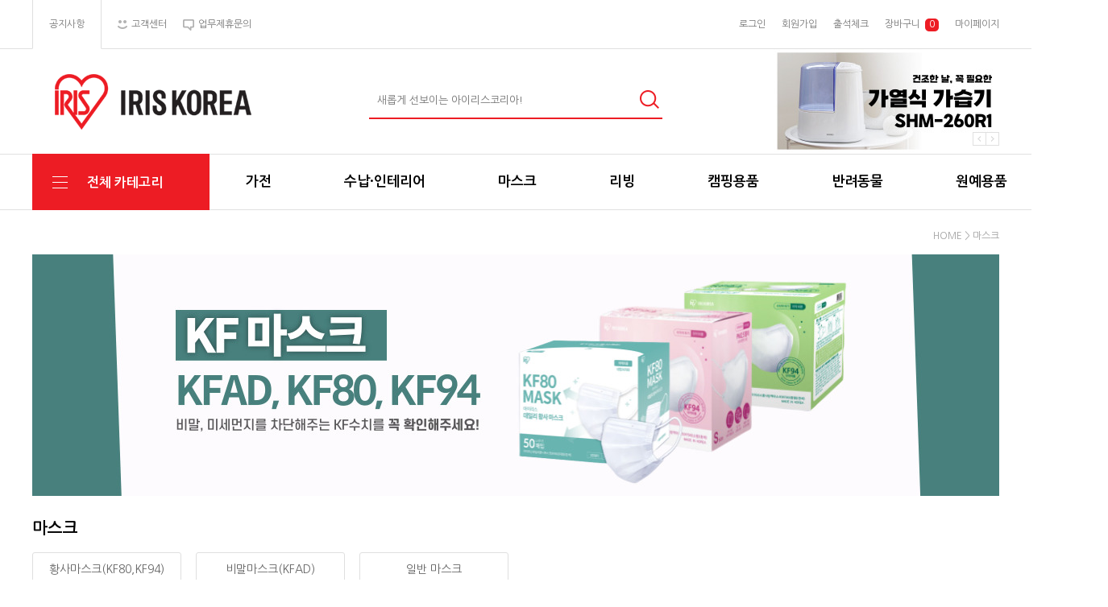

--- FILE ---
content_type: text/html
request_url: http://irisplaza.co.kr/shop/shopbrand.html?xcode=001&type=X
body_size: 15827
content:

<!DOCTYPE html PUBLIC "-//W3C//DTD HTML 4.01//EN" "http://www.w3.org/TR/html4/strict.dtd">
<html>
<head>
<meta http-equiv="CONTENT-TYPE" content="text/html;charset=EUC-KR">
<link rel="shortcut icon" href="/shopimages/gmltjs77/favicon.ico" type="image/x-icon">
<link rel="apple-touch-icon-precomposed" href="/shopimages/gmltjs77/mobile_web_icon.png" />
<meta name="referrer" content="no-referrer-when-downgrade" />
<meta property="og:type" content="website" />
<meta property="og:url" content="http://www.irisplaza.co.kr/shop/shopbrand.html?xcode=001&type=X" />
<title>마스크</title>
<meta name="description" content="아이리스코리아,아이리스프라자,마스크,서큘레이터,공간박스,서랍장,수납함,호스릴,에어프라이어,고양이화장실,강아지집">
<meta name="google-site-verification" content="x7TBXBkFK0gNfWYTKqOkhH4wVXMuFvr8HjUSIokm9OQ" />

<link type="text/css" rel="stylesheet" href="/shopimages/gmltjs77/template/work/4360/common.css?r=1623635471" />
<meta http-equiv="X-UA-Compatible" content="IE=edge">
<link href="https://fonts.googleapis.com/css?family=Nanum+Gothic:400,700,800&display=swap" rel="stylesheet">
<link href="https://fonts.googleapis.com/css?family=Montserrat:800&display=swap" rel="stylesheet">
<link href="https://fonts.googleapis.com/css?family=Sacramento&display=swap" rel="stylesheet">
<link href="https://fonts.googleapis.com/css?family=Roboto:500&display=swap" rel="stylesheet">
<meta name="google-site-verification" content="x7TBXBkFK0gNfWYTKqOkhH4wVXMuFvr8HjUSIokm9OQ" />
<!-- Global site tag (gtag.js) - Google Ads: 310630212 -->
<script async src="https://www.googletagmanager.com/gtag/js?id=AW-310630212"></script>
<script>
  window.dataLayer = window.dataLayer || [];
  function gtag(){dataLayer.push(arguments);}
  gtag('js', new Date());

  gtag('config', 'AW-310630212');
</script>
<!--END Global site tag (gtag.js) - Google Ads: 310630212 210827tylee-->

</head>
<script type="text/javascript" src="//wcs.naver.net/wcslog.js"></script>
<script type="text/javascript">
if (window.wcs) {
    if(!wcs_add) var wcs_add = {};
    wcs_add["wa"] = "s_52e65293328f";
    wcs.inflow('irisplaza.co.kr');
    wcs_do();
}
</script>

<body>
<script type="text/javascript" src="/js/jquery-1.7.2.min.js"></script><script type="text/javascript" src="/js/lazyload.min.js"></script>
<script type="text/javascript">
function getCookiefss(name) {
    lims = document.cookie;
    var index = lims.indexOf(name + "=");
    if (index == -1) {
        return null;
    }
    index = lims.indexOf("=", index) + 1; // first character
    var endstr = lims.indexOf(';', index);
    if (endstr == -1) {
        endstr = lims.length; // last character
    }
    return unescape(lims.substring(index, endstr));
}
</script><script type="text/javascript">
var MOBILE_USE = '';
var DESIGN_VIEW = 'PC';
</script><script type="text/javascript" src="/js/flash.js"></script>
<script type="text/javascript" src="/js/neodesign/rightbanner.js"></script>
<script type="text/javascript" src="/js/bookmark.js"></script>
<style type="text/css">

.MS_search_word { }

</style>

<script type="text/javascript" src="/js/jquery.shopbrand.js"></script>

<script type="text/javascript">

var pre_ORBAS = 'A';
var pre_min_amount = '1';
var pre_product_uid = '';
var pre_product_name = '';
var pre_product_price = '';
var pre_option_type = '';
var pre_option_display_type = '';
var pre_optionJsonData = '';
var IS_LOGIN = 'false';
var is_bulk = 'N';
var bulk_arr_info = [];
var pre_min_add_amount = '1';
var pre_max_amount = '100000';

    var is_unify_opt = '1' ? true : false; 
    var pre_baskethidden = 'A';

var is_unify_opt = true;
var ORBAS = 'A';
var min_amount = '1';
var min_add_amount = '1';
var max_amount = '100000';
var product_uid = '';
var product_name = '';
var product_price = '';
var option_type = '';
var option_display_type = '';
var is_dummy = null;
var is_exist = null;
var optionJsonData = '';
var view_member_only_price = '';
var IS_LOGIN = 'false';
var shop_language = 'kor';
var is_bulk = 'N';
var bulk_arr_info = [];
var use_option_limit = '';
var design_view = 'PC';

</script>

<link type="text/css" rel="stylesheet" href="/shopimages/gmltjs77/template/work/4360/shopbrand.css?t=202111251416" />
<div id='blk_scroll_wings'><script type='text/javascript' src='/html/shopRbanner.html?param1=1' ></script></div>
<div id='cherrypicker_scroll'></div>
<div id="wrap">
  
<link type="text/css" rel="stylesheet" href="/shopimages/gmltjs77/template/work/4360/header.1.css?t=202112150940" />
<!-- Uneedcomms Keepgrow Script -->
<div id="kg-service-data" data-member="" style="display:none !important"></div>
<script id="kg-service-init" data-hosting="makeshop" src="//storage.keepgrow.com/admin/keepgrow-service/keepgrow-service_e87b5901-f1f0-447e-b972-053a4fc5e1cc.js"></script>
<!-- Uneedcomms Keepgrow Script -->

<!-- slick 외부 스크립트 -->
<link rel="stylesheet" type="text/css" href="//cdn.jsdelivr.net/npm/slick-carousel@1.8.1/slick/slick.css" />
<script type="text/javascript" src="//cdn.jsdelivr.net/npm/slick-carousel@1.8.1/slick/slick.min.js"></script>
<!-- slick -->


<div id="header">
  <div class="utill_area">
    <div class="utill_inner">
      <div class="h_left"> <a href="/board/board.html?code=gmltjs77_image3" class="first-h"><span class="">공지사항</span></a><a href="http://www.irisplaza.co.kr/shop/faq.html"><img src="/design/gmltjs77/elecshop/images/smile.png" /><span class="">고객센터</span></a><a href="/design/gmltjs77/1.SUNNY_S/B_BUY.jpg"target="_blank"><img
            src="/design/gmltjs77/elecshop/images/comment.png"><span class="">업무제휴문의</span></a> </div>
      <div class="h_right ">

                <a href="/shop/member.html?type=login" class="login">로그인</a> <a href="/shop/idinfo.html">회원가입</a>
        
        <a href="">출석체크</a>

        <a href="/shop/basket.html">장바구니&nbsp;<span class="basket_acount">
            <span id="user_basket_quantity" class="user_basket_quantity"></span></span></a> <a href="/shop/member.html?type=mynewmain" class="">마이페이지</a> </div>



      <!--//h_right -->

      <!--//h_right -->

    </div>
  </div>
  <!-- //utill_area -->

  <div class="header_top">
    <h1 class="logotop "><a href="/" class="Montserrat"><img src="/design/gmltjs77/iris/irislogo.png"></a></h1>
    <div class="search_form">
      <form action="/shop/shopbrand.html" method="post" name="search">      <div class="searchheader "> <span>
          <fieldset>
            <legend>검색</legend>
            <span class="searchIp">

              <input name="search" onkeydown="CheckKey_search();" value=""  class="MS_search_word" />            </span> <span class="searchBtn"><a href="javascript:search_submit();"><img src="/design/gmltjs77/iris/1.png" alt="검색"></a></span>
          </fieldset>
        </span> </div>
      </form>    </div>
    <div class="header_Banner">
      <div class="header_Banner_inner">

 <a href="https://www.irisplaza.co.kr/board/board.html?code=gmltjs77_image3&page=1&type=v&board_cate=&num1=999997&num2=00000&number=3&lock=N&gf_ref=Yz0wMUJmbkY="><img src="/design/gmltjs77/1.SUNNY_S/%EC%9A%B0%EC%B8%A1%EC%83%81%EB%8B%A8/gaip_new2.jpg"></a>
        <a href="/shop/shopbrand.html?xcode=013&type=X&mcode=002&scode=005"><img src="/design/gmltjs77/1.SUNNY_S/%EC%9A%B0%EC%B8%A1%EC%83%81%EB%8B%A8/SHM260.jpg"></a>
       
        <a href="/shop/shopbrand.html?xcode=014&type=X&mcode=001" target="_blank"><img src="/design/gmltjs77/1.SUNNY_S/%EC%9A%B0%EC%B8%A1%EC%83%81%EB%8B%A8/CX_S.jpg"></a>

      </div>
      <div class="h_b_arr">
        <div class="arr_l"><img src="/design/gmltjs77/elecshop/images/header_banner_l.png" alt="left">
        </div>
        <div class="arr_r"><img src="/design/gmltjs77/elecshop/images/header_banner_r.png" alt="right">
        </div>
      </div>
    </div>
    <!-- //top_rgtBanner -->
  </div>
</div>
<div class="cateTable">
  <div id="Category" class="category clearfix">
    <div id="category">
      <h2>
        <a href="#none" class="">
          <div class="cate_allbtn">
            <span class="trans"></span>
            <span class="trans"></span>
            <span class="trans"></span>
            <span class="trans"></span>
          </div>
          <div class="cate_allbtn_name">전체 카테고리</div>
        </a>
      </h2>
      <div class="position trans">
        <ul class="d1-wrap">
                                          <li class="d1"><a href="/shop/shopbrand.html?type=Y&xcode=012" class="cate_title">신상품</a>

            <ul class="d2-wrap">
                        
              <li class="d2"><a href="/shop/shopbrand.html?type=N&xcode=012&mcode=001" class="cate_title trans">NEW ITEM</a></li>
                                
            </ul>

          </li>
                                                                  <li class="d1"><a href="/shop/shopbrand.html?type=Y&xcode=009" class="cate_title">인기상품</a>

            <ul class="d2-wrap">
                        
              <li class="d2"><a href="/shop/shopbrand.html?type=N&xcode=009&mcode=001" class="cate_title trans">IRIS BEST</a></li>
                                
            </ul>

          </li>
                                                                  <li class="d1"><a href="/shop/shopbrand.html?type=X&xcode=013" class="cate_title">가전</a>

            <ul class="d2-wrap">
                        
              <li class="d2"><a href="/shop/shopbrand.html?type=M&xcode=013&mcode=002" class="cate_title trans">계절가전</a></li>
                                
              <li class="d2"><a href="/shop/shopbrand.html?type=M&xcode=013&mcode=001" class="cate_title trans">주방가전</a></li>
                                
              <li class="d2"><a href="/shop/shopbrand.html?type=M&xcode=013&mcode=003" class="cate_title trans">생활가전</a></li>
                                
              <li class="d2"><a href="/shop/shopbrand.html?type=M&xcode=013&mcode=004" class="cate_title trans">조명</a></li>
                                
            </ul>

          </li>
                                                                  <li class="d1"><a href="/shop/shopbrand.html?type=X&xcode=014" class="cate_title">수납&인테리어</a>

            <ul class="d2-wrap">
                        
              <li class="d2"><a href="/shop/shopbrand.html?type=M&xcode=014&mcode=001" class="cate_title trans">공간박스</a></li>
                                
              <li class="d2"><a href="/shop/shopbrand.html?type=M&xcode=014&mcode=002" class="cate_title trans">서랍장</a></li>
                                
              <li class="d2"><a href="/shop/shopbrand.html?type=M&xcode=014&mcode=003" class="cate_title trans">리빙박스/정리함</a></li>
                                
              <li class="d2"><a href="/shop/shopbrand.html?type=M&xcode=014&mcode=004" class="cate_title trans">행거</a></li>
                                
              <li class="d2"><a href="/shop/shopbrand.html?type=M&xcode=014&mcode=008" class="cate_title trans">선반</a></li>
                                
              <li class="d2"><a href="/shop/shopbrand.html?type=M&xcode=014&mcode=006" class="cate_title trans">소파</a></li>
                                
              <li class="d2"><a href="/shop/shopbrand.html?type=M&xcode=014&mcode=007" class="cate_title trans">1인 가구</a></li>
                                
              <li class="d2"><a href="/shop/shopbrand.html?type=M&xcode=014&mcode=009" class="cate_title trans">키즈정리함/책장</a></li>
                                
            </ul>

          </li>
                                                                  <li class="d1"><a href="/shop/shopbrand.html?type=X&xcode=001" class="cate_title">마스크</a>

            <ul class="d2-wrap">
                        
              <li class="d2"><a href="/shop/shopbrand.html?type=M&xcode=001&mcode=003" class="cate_title trans">황사마스크(KF80,KF94)</a></li>
                                
              <li class="d2"><a href="/shop/shopbrand.html?type=M&xcode=001&mcode=002" class="cate_title trans">비말마스크(KFAD)</a></li>
                                
              <li class="d2"><a href="/shop/shopbrand.html?type=M&xcode=001&mcode=004" class="cate_title trans">일반 마스크</a></li>
                                
            </ul>

          </li>
                                                                  <li class="d1"><a href="/shop/shopbrand.html?type=X&xcode=002" class="cate_title">에어리·침대</a>

            <ul class="d2-wrap">
                        
              <li class="d2"><a href="/shop/shopbrand.html?type=M&xcode=002&mcode=002" class="cate_title trans">침대</a></li>
                                
              <li class="d2"><a href="/shop/shopbrand.html?type=M&xcode=002&mcode=001" class="cate_title trans">에어리</a></li>
                                
            </ul>

          </li>
                                                                  <li class="d1"><a href="/shop/shopbrand.html?type=X&xcode=003" class="cate_title">리빙</a>

            <ul class="d2-wrap">
                        
              <li class="d2"><a href="/shop/shopbrand.html?type=M&xcode=003&mcode=001" class="cate_title trans">생활용품</a></li>
                                
            </ul>

          </li>
                                                                  <li class="d1"><a href="/shop/shopbrand.html?type=X&xcode=004" class="cate_title">반려동물</a>

            <ul class="d2-wrap">
                        
              <li class="d2"><a href="/shop/shopbrand.html?type=M&xcode=004&mcode=002" class="cate_title trans">고양이</a></li>
                                
              <li class="d2"><a href="/shop/shopbrand.html?type=M&xcode=004&mcode=001" class="cate_title trans">강아지</a></li>
                                
            </ul>

          </li>
                                                                  <li class="d1"><a href="/shop/shopbrand.html?type=X&xcode=006" class="cate_title">캠핑용품</a>

            <ul class="d2-wrap">
                        
              <li class="d2"><a href="/shop/shopbrand.html?type=M&xcode=006&mcode=001" class="cate_title trans">아웃도어</a></li>
                                
              <li class="d2"><a href="/shop/shopbrand.html?type=M&xcode=006&mcode=002" class="cate_title trans">핫팩</a></li>
                                
            </ul>

          </li>
                                                                  <li class="d1"><a href="/shop/shopbrand.html?type=X&xcode=010" class="cate_title">원예용품</a>

            <ul class="d2-wrap">
                        
              <li class="d2"><a href="/shop/shopbrand.html?type=M&xcode=010&mcode=001" class="cate_title trans">호스릴</a></li>
                                
              <li class="d2"><a href="/shop/shopbrand.html?type=M&xcode=010&mcode=002" class="cate_title trans">기타</a></li>
                                
            </ul>

          </li>
                                                                  <li class="d1"><a href="/shop/shopbrand.html?type=X&xcode=007" class="cate_title">사무용품</a>

            <ul class="d2-wrap">
                        
              <li class="d2"><a href="/shop/shopbrand.html?type=M&xcode=007&mcode=001" class="cate_title trans">데스크용품</a></li>
                                
            </ul>

          </li>
                                                                  <li class="d1"><a href="/shop/shopbrand.html?type=Y&xcode=011" class="cate_title">아울렛상품</a>

            <ul class="d2-wrap">
                        
              <li class="d2"><a href="/shop/shopbrand.html?type=N&xcode=011&mcode=005" class="cate_title trans">마스크</a></li>
                                
              <li class="d2"><a href="/shop/shopbrand.html?type=N&xcode=011&mcode=001" class="cate_title trans">가전</a></li>
                                
              <li class="d2"><a href="/shop/shopbrand.html?type=N&xcode=011&mcode=002" class="cate_title trans">가구</a></li>
                                
              <li class="d2"><a href="/shop/shopbrand.html?type=N&xcode=011&mcode=003" class="cate_title trans">수납/정리</a></li>
                                
              <li class="d2"><a href="/shop/shopbrand.html?type=N&xcode=011&mcode=004" class="cate_title trans">세탁</a></li>
                                
              <li class="d2"><a href="/shop/shopbrand.html?type=N&xcode=011&mcode=007" class="cate_title trans">기타</a></li>
                                
              <li class="d2"><a href="/shop/shopbrand.html?type=N&xcode=011&mcode=006" class="cate_title trans">반려동물</a></li>
                                
            </ul>

          </li>
                                                                  <li class="d1"><a href="/shop/shopbrand.html?type=Y&xcode=008" class="cate_title">이벤트</a>

            <ul class="d2-wrap">
                        
              <li class="d2"><a href="/shop/shopbrand.html?type=N&xcode=008&mcode=004" class="cate_title trans">KF마스크</a></li>
                                
              <li class="d2"><a href="/shop/shopbrand.html?type=N&xcode=008&mcode=005" class="cate_title trans">아울렛</a></li>
                                
              <li class="d2"><a href="/shop/shopbrand.html?type=N&xcode=008&mcode=001" class="cate_title trans">썸머 페스티벌</a></li>
                                
              <li class="d2"><a href="/shop/shopbrand.html?type=N&xcode=008&mcode=002" class="cate_title trans">계절가전오픈</a></li>
                                
              <li class="d2"><a href="/shop/shopbrand.html?type=N&xcode=008&mcode=003" class="cate_title trans">수납대전</a></li>
                                
              <li class="d2"><a href="/shop/shopbrand.html?type=N&xcode=008&mcode=006" class="cate_title trans">아이리스데이</a></li>
                                
            </ul>

          </li>
                                                        
        </ul>
      </div>
    </div>
    <ul class="Left">
      <li><a href="/shop/shopbrand.html?xcode=013&type=X">가전</a></li>
      <li><a href="/shop/shopbrand.html?xcode=014&type=X">수납·인테리어</a></li>
      <li><a href="/shop/shopbrand.html?xcode=001&type=X">마스크</a></li>
      <li><a href="/shop/shopbrand.html?xcode=003&type=X">리빙</a></li>
      <li><a href="/shop/shopbrand.html?xcode=006&type=X">캠핑용품</a></li>
      <li><a href="/shop/shopbrand.html?xcode=004&type=X">반려동물</a></li>
      <li><a href="/shop/shopbrand.html?xcode=010&type=X">원예용품</a></li>
    </ul>




    <div class="main_cate">
  <ul>
    <li onclick="location.href='/shop/shopbrand.html?xcode=012&type=Y'"><span>· 신상품</span></li>
    <li onclick="location.href='/shop/shopbrand.html?xcode=009&type=Y'"><span>· 인기상품</span></li>
    <li onclick="location.href='/shop/shopbrand.html?xcode=011&type=Y'"><span>·  아울렛·땡처리</span></li>
    <li onclick="location.href='/board/board.html?code=gmltjs77_image1'"><span>· 이벤트</span></li>
    <li onclick="location.href='/board/board.html?code=gmltjs77'"><span>· Q&A</span></li>

  </ul>
</div>


  </div>



  <div class="catebox clearfix">
  </div>


</div>
<script type="text/javascript" src="/shopimages/gmltjs77/template/work/4360/header.1.js?t=202112150940"></script>
  <div id="contentWrapper">
    <div id="contentWrap">
      
<link type="text/css" rel="stylesheet" href="/template_common/shop/basic_simple/menu.1.css?t=201711221039" />
       <div id="content">
        <div id="productClass">
          <div class="prd-class-hd">
            <dl class="loc-navi">
              <dt class="blind">현재 위치</dt>
              <dd>
                <a href="/">HOME</a>
                 &gt; <a href="/shop/shopbrand.html?xcode=001&type=X">
                  마스크</a>
                                                              </dd>
            </dl>
          </div><!-- .prd-class-hd -->
          <div class="page-body">
            <div class="cate-wrap">

<img src="/design/gmltjs77/CODE001.gif?1637823615">
<br><br><br>
              <div class="bcate">
                마스크              </div>
                            <div class="class-list">
                <ul>
                                    <li class="trans"><a href="/shop/shopbrand.html?xcode=001&type=M&mcode=003">
                      황사마스크(KF80,KF94)</a></li>
                                    <li class="trans"><a href="/shop/shopbrand.html?xcode=001&type=M&mcode=002">
                      비말마스크(KFAD)</a></li>
                                    <li class="trans"><a href="/shop/shopbrand.html?xcode=001&type=M&mcode=004">
                      일반 마스크</a></li>
                                  </ul>
              </div>
                          </div><!-- .cate-wrap -->


            

            
            
            <div class="brand_info">
              <div class="total">
                TOTAL
                32              </div>
              <div class="sort">
                <select id="sort" onchange="if(this.value) location.href=(this.value);" class="trans">
                  <option value="javascript:sendsort('order');" class="check0">최신 상품순</option>
                  <option value="javascript:sendsort('sellcnt')" class="check1">최다 판매순</option>
                  <option value="javascript:sendsort('viewcnt')" class="check2">인기순</option>
                  <option value="javascript:sendsort('brandname')" class="check3">상품명순</option>
                </select>
              </div>
            </div>
            

            <div class="product-wrap">
              <div class="item-wrap">


                <ul class="prd_list list4x ">
                                    <li class="pd_wrap"> <a href="/shop/shopdetail.html?branduid=820174&xcode=001&mcode=004&scode=&type=X&sort=manual&cur_code=001&search=&GfDT=Zmd3UQ%3D%3D">
                      <div class="img"><img class="MS_prod_img_m" src="/shopimages/gmltjs77/0010040000412.jpg?1662098800" /></div>
                      <div class="info">
                                                <div class="prd-name">
                          7매 합포장이 14세트 / 매당 100원                        </div>
                                                <div class="subname">
                          입체형 마스크 7MN 98매                        </div>

                        <div class="prd-price">
                          
                          <span class="dc_per displaynone">
                            80%</span> <span class="normal">
                            4,900</span>원 <span class="consumer">
                            24,800<span class="won">원</span></span>
                                                  </div>
                      </div>
                    </a> </li>
                                    <li class="pd_wrap"> <a href="/shop/shopdetail.html?branduid=824175&xcode=001&mcode=003&scode=&type=X&sort=manual&cur_code=001&search=&GfDT=bmp6W10%3D">
                      <div class="img"><img class="MS_prod_img_m" src="/shopimages/gmltjs77/0010030000202.jpg?1662098773" /></div>
                      <div class="info">
                                                <div class="prd-name">
                          벌크형 입니다~!!!                        </div>
                                                <div class="subname">
                          컬러 KF94 마스크 50매                        </div>

                        <div class="prd-price">
                                                    <span class="normal">
                            12,500</span>원
                                                  </div>
                      </div>
                    </a> </li>
                                    <li class="pd_wrap"> <a href="/shop/shopdetail.html?branduid=821090&xcode=001&mcode=004&scode=&type=X&sort=manual&cur_code=001&search=&GfDT=bm1%2BW14%3D">
                      <div class="img"><img class="MS_prod_img_m" src="/shopimages/gmltjs77/0010040000442.jpg?1662098789" /></div>
                      <div class="info">
                                                <div class="prd-name">
                          2가지 사이즈(중,소형)                        </div>
                                                <div class="subname">
                          안심청결마스크 120매  H-PK-AS40                        </div>

                        <div class="prd-price">
                                                    <span class="normal">
                            8,900</span>원
                                                  </div>
                      </div>
                    </a> </li>
                                    <li class="pd_wrap"> <a href="/shop/shopdetail.html?branduid=821812&xcode=001&mcode=002&scode=&type=X&sort=manual&cur_code=001&search=&GfDT=bmx1W18%3D">
                      <div class="img"><img class="MS_prod_img_m" src="/shopimages/gmltjs77/0010020000562.jpg?1662098770" /></div>
                      <div class="info">
                                                <div class="prd-name">
                          국내생산 비말차단마스크                        </div>
                                                <div class="subname">
                          비말차단 마스크 소형 50매 KFAD-50S                        </div>

                        <div class="prd-price">
                                                    <span class="normal">
                            8,000</span>원
                                                  </div>
                      </div>
                    </a> </li>
                                    <li class="pd_wrap"> <a href="/shop/shopdetail.html?branduid=821813&xcode=001&mcode=002&scode=&type=X&sort=manual&cur_code=001&search=&GfDT=Z2x3VQ%3D%3D">
                      <div class="img"><img class="MS_prod_img_m" src="/shopimages/gmltjs77/0010020000572.jpg?1662098773" /></div>
                      <div class="info">
                                                <div class="prd-name">
                          국내생산 비말차단마스크                        </div>
                                                <div class="subname">
                          비말차단 마스크 중형 50매 KFAD-50M                        </div>

                        <div class="prd-price">
                                                    <span class="normal">
                            8,000</span>원
                                                  </div>
                      </div>
                    </a> </li>
                                    <li class="pd_wrap"> <a href="/shop/shopdetail.html?branduid=822561&xcode=001&mcode=003&scode=&type=X&sort=manual&cur_code=001&search=&GfDT=bGh3VA%3D%3D">
                      <div class="img"><img class="MS_prod_img_m" src="/shopimages/gmltjs77/0010030000192.jpg?1662098771" /></div>
                      <div class="info">
                                                <div class="prd-name">
                          50매 벌크 타입입니다.                        </div>
                                                <div class="subname">
                          KF94 마스크 블랙 50매                        </div>

                        <div class="prd-price">
                                                    <span class="normal">
                            12,500</span>원
                                                  </div>
                      </div>
                    </a> </li>
                                    <li class="pd_wrap"> <a href="/shop/shopdetail.html?branduid=824176&xcode=001&mcode=002&scode=&type=X&sort=manual&cur_code=001&search=&GfDT=bmp5W1o%3D">
                      <div class="img"><img class="MS_prod_img_m" src="/shopimages/gmltjs77/0010020000582.jpg?1662098772" /></div>
                      <div class="info">
                                                <div class="subname">
                          비말차단 더블와이어 마스크 대형 50매 KFAD-50                        </div>

                        <div class="prd-price">
                                                    <span class="normal">
                            6,000</span>원
                                                  </div>
                      </div>
                    </a> </li>
                                    <li class="pd_wrap"> <a href="/shop/shopdetail.html?branduid=824177&xcode=001&mcode=003&scode=&type=X&sort=manual&cur_code=001&search=&GfDT=bm51W1s%3D">
                      <div class="img"><img class="MS_prod_img_m" src="/shopimages/gmltjs77/0010030000212.jpg?1662098772" /></div>
                      <div class="info">
                                                <div class="prd-name">
                          벌크 상품입니다.                        </div>
                                                <div class="subname">
                          KF94 마스크 대형 L  사이즈 50매                         </div>

                        <div class="prd-price">
                                                    <span class="normal">
                            10,000</span>원
                                                  </div>
                      </div>
                    </a> </li>
                                    <li class="pd_wrap"> <a href="/shop/shopdetail.html?branduid=824178&xcode=001&mcode=003&scode=&type=X&sort=manual&cur_code=001&search=&GfDT=amx3WQ%3D%3D">
                      <div class="img"><img class="MS_prod_img_m" src="/shopimages/gmltjs77/0010030000222.jpg?1662098772" /></div>
                      <div class="info">
                                                <div class="prd-name">
                          벌크 상품입니다.                        </div>
                                                <div class="subname">
                          KF94 마스크 중형 M사이즈 50매                         </div>

                        <div class="prd-price">
                                                    <span class="normal">
                            10,000</span>원
                                                  </div>
                      </div>
                    </a> </li>
                                    <li class="pd_wrap"> <a href="/shop/shopdetail.html?branduid=824179&xcode=001&mcode=003&scode=&type=X&sort=manual&cur_code=001&search=&GfDT=bm19W1U%3D">
                      <div class="img"><img class="MS_prod_img_m" src="/shopimages/gmltjs77/0010030000232.jpg?1662098772" /></div>
                      <div class="info">
                                                <div class="prd-name">
                          벌크 상품입니다.                        </div>
                                                <div class="subname">
                          KF94 마스크 소형 S사이즈 50매                         </div>

                        <div class="prd-price">
                                                    <span class="normal">
                            10,000</span>원
                                                  </div>
                      </div>
                    </a> </li>
                                    <li class="pd_wrap"> <a href="/shop/shopdetail.html?branduid=819906&xcode=001&mcode=004&scode=&type=X&sort=manual&cur_code=001&search=&GfDT=bmp8W11E">
                      <div class="img"><img class="MS_prod_img_m" src="/shopimages/gmltjs77/0010040000372.jpg?1662098706" /></div>
                      <div class="info">
                                                <div class="prd-name">
                          아이리스 마스크 데이 슈퍼 세일<br />
딱 7일간!!!                        </div>
                                                <div class="subname">
                          컬러 일회용 미인마스크  PN-BFC                        </div>

                        <div class="prd-price">
                          
                          <span class="dc_per displaynone">
                            62%</span> <span class="normal">
                            10,000</span>원 <span class="consumer">
                            26,000<span class="won">원</span></span>
                                                  </div>
                      </div>
                    </a> </li>
                                    <li class="pd_wrap"> <a href="/shop/shopdetail.html?branduid=817193&xcode=001&mcode=003&scode=&type=X&sort=manual&cur_code=001&search=&GfDT=bWZ3UF0%3D">
                      <div class="img"><img class="MS_prod_img_m" src="/shopimages/gmltjs77/0010030000142.jpg?1662098764" /></div>
                      <div class="info">
                                                <div class="subname">
                          KF94 새부리 마스크 소형 중형 50매                         </div>

                        <div class="prd-price">
                                                    <span class="normal">
                            12,500</span>원
                                                  </div>
                      </div>
                    </a> </li>
                                    <li class="pd_wrap"> <a href="/shop/shopdetail.html?branduid=816939&xcode=001&mcode=004&scode=&type=X&sort=manual&cur_code=001&search=&GfDT=bWx3UF4%3D">
                      <div class="img"><img class="MS_prod_img_m" src="/shopimages/gmltjs77/0010040000302.jpg?1662098741" /></div>
                      <div class="info">
                                                <div class="prd-name">
                          <br />
                        </div>
                                                <div class="subname">
                          안심청결마스크 150매 PM-50PL                        </div>

                        <div class="prd-price">
                                                    <span class="normal">
                            10,500</span>원
                                                  </div>
                      </div>
                    </a> </li>
                                    <li class="pd_wrap"> <a href="/shop/shopdetail.html?branduid=819366&xcode=001&mcode=004&scode=&type=X&sort=manual&cur_code=001&search=&GfDT=bmp0W11H">
                      <div class="img"><img class="MS_prod_img_m" src="/shopimages/gmltjs77/0010040000202.jpg?1637632307" /></div>
                      <div class="info">
                                                <div class="prd-name">
                          PN-40PB                        </div>
                                                <div class="subname">
                          일회용 안심청결 마스크 블랙 40매입 PN-40PB                        </div>

                        <div class="prd-price">
                                                    <span class="normal">
                            4,400</span>원
                                                  </div>
                      </div>
                    </a> </li>
                                    <li class="pd_wrap"> <a href="/shop/shopdetail.html?branduid=818056&xcode=001&mcode=002&scode=&type=X&sort=manual&cur_code=001&search=&GfDT=bG53UFg%3D">
                      <div class="img"><img class="MS_prod_img_m" src="/shopimages/gmltjs77/0010020000532.jpg?1662098767" /></div>
                      <div class="info">
                                                <div class="subname">
                          대용량 비말차단마스크 200매 KFAD-200LB                        </div>

                        <div class="prd-price">
                                                    <span class="normal">
                            10,000</span>원
                                                  </div>
                      </div>
                    </a> </li>
                                    <li class="pd_wrap"> <a href="/shop/shopdetail.html?branduid=819365&xcode=001&mcode=003&scode=&type=X&sort=manual&cur_code=001&search=&GfDT=bm19W11B">
                      <div class="img"><img class="MS_prod_img_m" src="/shopimages/gmltjs77/0010030000182.jpg?1662098793" /></div>
                      <div class="info">
                                                <div class="subname">
                          KF80 주름형 황사마스크 개별포장 50매 KF80-50L                        </div>

                        <div class="prd-price">
                                                    <span class="normal">
                            9,000</span>원
                                                  </div>
                      </div>
                    </a> </li>
                                    <li class="pd_wrap"> <a href="/shop/shopdetail.html?branduid=819904&xcode=001&mcode=004&scode=&type=X&sort=manual&cur_code=001&search=&GfDT=amV8Vw%3D%3D">
                      <div class="img"><img class="MS_prod_img_m" src="/shopimages/gmltjs77/0010040000352.jpg?1662098706" /></div>
                      <div class="info">
                                                <div class="subname">
                          컬러 마스크 대형 200매                         </div>

                        <div class="prd-price">
                                                    <span class="normal">
                            16,000</span>원
                                                  </div>
                      </div>
                    </a> </li>
                                    <li class="pd_wrap"> <a href="/shop/shopdetail.html?branduid=816757&xcode=001&mcode=002&scode=&type=X&sort=manual&cur_code=001&search=&GfDT=bmx7W11D">
                      <div class="img"><img class="MS_prod_img_m" src="/shopimages/gmltjs77/0010020000542.jpg?1662098720" /></div>
                      <div class="info">
                                                <div class="subname">
                          비말차단 마스크 대형 50매 KFAD-50                        </div>

                        <div class="prd-price">
                                                    <span class="normal">
                            9,900</span>원
                                                  </div>
                      </div>
                    </a> </li>
                                    <li class="pd_wrap"> <a href="/shop/shopdetail.html?branduid=819555&xcode=001&mcode=004&scode=&type=X&sort=manual&cur_code=001&search=&GfDT=bm16W11M">
                      <div class="img"><img class="MS_prod_img_m" src="/shopimages/gmltjs77/0010040000212.jpg?1662098796" /></div>
                      <div class="info">
                                                <div class="prd-name">
                          50매 타입 2박스                        </div>
                                                <div class="subname">
                          새부리 입체 마스크 50매*2 대형 RK-50PL                        </div>

                        <div class="prd-price">
                          
                          <span class="dc_per displaynone">
                            45%</span> <span class="normal">
                            10,900</span>원 <span class="consumer">
                            19,900<span class="won">원</span></span>
                                                  </div>
                      </div>
                    </a> </li>
                                    <li class="pd_wrap"> <a href="/shop/shopdetail.html?branduid=819556&xcode=001&mcode=004&scode=&type=X&sort=manual&cur_code=001&search=&GfDT=bm17W11N">
                      <div class="img"><img class="MS_prod_img_m" src="/shopimages/gmltjs77/0010040000232.jpg?1662098796" /></div>
                      <div class="info">
                                                <div class="prd-name">
                          50매 타입 2박스                        </div>
                                                <div class="subname">
                          새부리 입체 마스크 50매*2 중형 RK-50PM                        </div>

                        <div class="prd-price">
                          
                          <span class="dc_per displaynone">
                            65%</span> <span class="normal">
                            7,000</span>원 <span class="consumer">
                            19,900<span class="won">원</span></span>
                                                  </div>
                      </div>
                    </a> </li>
                                  </ul>





              </div>
            </div>

            <div class="paging">
                                                                      <a href="/shop/shopbrand.html?type=X&xcode=001&sort=&page=1">
                1</a>
                                                        <a href="/shop/shopbrand.html?type=X&xcode=001&sort=&page=2">
                2</a>
                                                                      <a href="/shop/shopbrand.html?type=X&xcode=001&sort=&page=2" class="last">&gt;&gt;</a>
                          </div>
            
          </div><!-- .page-body -->
        </div><!-- #productClass -->
      </div><!-- #content -->
    </div><!-- #contentWrap -->
  </div><!-- #contentWrapper-->
  <hr />
  
<link type="text/css" rel="stylesheet" href="/shopimages/gmltjs77/template/work/4360/footer.1.css?t=202112071608" />
<div id="footer">
  <div class="footer_top">
    <div class="footer_top_inner clearfix">
      <div class="left">
        <ul>
          <li><a href="http://www.iriskorea.co.kr/" target="_blank"">회사소개</a></li>
          <li><a href="/html/info.html">이용안내</a></li>
          <li><a href="javascript:bottom_privacy();">개인정보처리방침</a></li>
          <li><a href="javascript:view_join_terms();">이용약관</a></li>
          <li><a href="http://www.irisplaza.co.kr//shop/faq.html">고객센터</a></li>
        </ul>
      </div>
      <div class="right">
        <ul>
          <li><a href="https://www.facebook.com/iriskoreamall" target="_blank"><img src="/design/gmltjs77/elecshop/images/facebook.png" alt="facebook"></a></li>
          <li><a href="https://blog.naver.com/iris_home" target="_blank"><img src="/design/gmltjs77/elecshop/images/blog.png" alt="blog"></a></li>
          <li><a href="https://www.instagram.com/iriskorea_official/" target="_blank"><img src="/design/gmltjs77/elecshop/images/instagram.png" alt="instagram"></a></li>
          <li><a href="https://www.youtube.com/channel/UC75x5sAxzeueMiSumuxJ4nw/featured" target="_blank"><img src="/design/gmltjs77/elecshop/images/youtube.png" alt="youtube"></a></li>
        </ul>
      </div>
    </div>
  </div>
  <div class="footer_middle">
    <div class="footer_middle_inner">
      <div class="footer_middle_area notice">
        <h3 class="f_title">NOTICE<span class="go_link" onClick="location.href='/board/board.html?code=gmltjs77_image3'" style="cursor:pointer;"><img src="/design/gmltjs77/elecshop/images/more.png" alt="more"></span></h3>
        <ul>
                  </ul>
      </div>
      <div class="footer_middle_area cs">
        <h3 class="f_title">고객센터</h3>
        <div class="cstext">
          <h2 class="shop_tel"> 
            1577-1690 
          </h2>
          <strong>월요일 - 금요일</strong> 09:30 - 17:30<br>
  <strong>점심시간</strong> 11:30 - 12:30<br>
          <strong>주말, 공휴일 휴무</strong> </div>
      </div>
      <div class="footer_middle_area money">
        <h3 class="f_title">무통장입금정보</h3>
        <div class="cstext"> 신한은행 100-023-400713<br>
          예금주 : (주)아이리스코리아
          <div class="ourbrand"> <span>
            <!--<select class="bank_list trans" onChange="window.open(this.value);">-->
              <!--<option>무통장계좌연결</option>
              <option value="#" target="_blank">은행이름1</option>
              <!-- value 안에 은행 링크 입력 -->
              <!--<option value="#" target="_blank">은행이름2</option>
              <!-- value 안에 은행 링크 입력 -->
              <!--<option value="#" target="_blank">은행이름3</option>
              <!-- value 안에 은행 링크 입력 -->
            </select>
            </span> </div>
        </div>
      </div>
      <div class="footer_middle_area my_quick">
        <ul>
          <li><a href="/shop/mypage.html"><img src="/design/gmltjs77/elecshop/images/f_b1.png"><span class="over_comment trans">마이페이지</span></a></li>
          <li><a href="/shop/todaygoods.html"><img src="/design/gmltjs77/elecshop/images/f_b2.png"><span class="over_comment trans">최근 본 상품</span></a></li>
          <li><a href="/shop/mypage.html?mypage_type=mywishlist"><img src="/design/gmltjs77/elecshop/images/f_b3.png"><span class="over_comment trans">위시리스트</span></a></li>
          <li><a href="/shop/confirm_login.html?type=myorder"><img src="/design/gmltjs77/elecshop/images/f_b4.png"><span class="over_comment trans">주문배송</span></a></li>
          <li><a href="/shop/mypage.html?mypage_type=myarticle"><img src="/design/gmltjs77/elecshop/images/f_b5.png"><span class="over_comment trans">나의 작성글</span></a></li>
          <li><a href="#"><img src="/design/gmltjs77/elecshop/images/f_b6.png"><span class="over_comment trans">상품후기</span></a></li>
          <li><a href="/shop/basket.html"><img src="/design/gmltjs77/elecshop/images/f_b7.png"><span class="over_comment trans">장바구니</span></a></li>
          <li><a href="#"><img src="/design/gmltjs77/elecshop/images/f_b8.png"><span class="over_comment trans">상품문의</span></a></li>
          <li><a href="javascript: __mk_open('/html/email.html', 'link_send_mail', 'width=500px, height=500px, scrollbars=yes');"><img src="/design/gmltjs77/elecshop/images/f_b9.png"><span class="over_comment trans">메일문의</span></a></li>
        </ul>
      </div>
    </div>
  </div>
  <div class="footer_bottom">
    <div class="copyright">Copyright by irisplaza.co.kr . All rights reserved </div>
    <div class="footer_bottom_content"> COMPANY : (주)아이리스코리아 / OWNER : AMIMOTO MITSUHIKO / CALL CENTER : 1577-1690 / FAX : 032-822-8039 / ADDRESS : 인천광역시 연수구 송도동 215-1  <br>
      개인정보관리책임자 : 송순곤 (<a href="javascript: __mk_open('/html/email.html', 'link_send_mail', 'width=500px, height=500px, scrollbars=yes');" class="btn_email">irisplaza@irisplaza.co.kr</a>) / 사업자등록번호 : 101-81-35174 <a href="https://www.ftc.go.kr/bizCommPop.do?wrkr_no=1018135174" target="_blank">[사업자정보확인]</a> / 통신판매업 신고번호 : 2019-인천연수구-0505 
    </div>
  </div>
</div>

<script type="text/javascript" src="/shopimages/gmltjs77/template/work/4360/footer.1.js?t=202112071608"></script>
</div><!-- #wrap -->
<script type="text/javascript" src="/shopimages/gmltjs77/template/work/4360/shopbrand.js?t=202111251416"></script>

<iframe id="loginiframe" name="loginiframe" style="display: none;" frameborder="no" scrolling="no"></iframe>

<div id='MK_basketpage' name='MK_basketpage' style='position:absolute; visibility: hidden;'></div>

                <div id="detailpage" name="detailpage" style="position:absolute; visibility:hidden;"></div>

                    <div id="MS_popup_product_benefit_list" style="display:none"></div>

<form name="product_form" method="post" id="product_form" action="/shop/basket.html">
    <input type="hidden" name="xcode" value="001" />
    <input type="hidden" name="mcode" value="" />
    <input type="hidden" name="typep" value="X" />
    <input type="hidden" name="MOBILE_USE" value="NO" />
    <input type="hidden" name="ordertype" />
    <input type="hidden" name="list_mode" />
    <input type="hidden" name="listBasketStock" value="Y" />
    <input type="hidden" name="is_wish_opt" value="Y" />
    <input type="hidden" name="listBuyPvdOrderType" id="listBuyPvdOrderType" value="" />
    <input type="hidden" name="is_list_buy" value="8" />
    <input type="hidden" name="BasketBasam" id="BasketBasam" value="Y" />
    <input type="hidden" name="nowBasketCount" id="nowBasketCount" value="0" />
    <input type="hidden" name="BasketMaxCount" id="BasketMaxCount" value="200" />
    <input type="hidden" name="listBuySelectCount" id="listBuySelectCount" value="N" />
    <input type="hidden" name="listBuyTempid" id="listBuyTempid" value="" />
    <input type="hidden" name="listBuyBuyOpt" id="listBuyBuyOpt" value="N" />
    <input type="hidden" name="wish_action_type" value="insert" />
    <input type="hidden" name="page_type" value="shopbrand" />
    <input type="hidden" name="wish_data_type" value="ones" />
</form>

<form action="/shop/shopbrand.html" method="post" name="hashtagform">
    <input type="hidden" name="search" />
    <input type="hidden" name="search_ref" value="hashtag" />
</form> 

    <script src="/js/category_search_filter.js?v=1724628599"></script>
    <script>
        // 분류 내 정렬 시 category_search_filter 값을 바로 사용하기 때문에 window.load 이벤트 제외함
        var category_search_filter;
        if (document.querySelectorAll("input[name^='category_filter_item[']").length > 0) {
            category_search_filter = new CategorySearchFilter({
                xcode: "001",
                mcode: "",
                scode: "",
                type: "X",
                sort: "manual",                auto_submit: true,
                display_color : false
            });
            category_search_filter.event();
        }
    </script>

    <script src="/js/wishlist.js?v=1762730967"></script>
    <script>
        window.addEventListener('load', function() {
            var makeshop_wishlist = new makeshopWishlist();
            makeshop_wishlist.init();
            makeshop_wishlist.observer();
        });
    </script>

<script type="text/javascript" src="/js/neodesign/detailpage.js?ver=1763949283"></script>
<script type="text/javascript" src="/js/neodesign/product_list.js?r=20260123080317"></script>
<script type="text/javascript" src="/js/jquery.language.js"></script>
<script type="text/javascript" src="/js/neodesign/basket_send.js?ver=r245787"></script>
<script type="text/javascript" src="/js/jquery-datepicker-ko.js"></script>
<script type="text/javascript" src="/js/shopbrand.js"></script>

<script type="text/javascript">

        (function ($) {
            $.ajax({
                type: 'POST',
                dataType: 'json',
                url: '/html/user_basket_quantity.html',
                data :{ 'IS_UNIFY_OPT': "true" }, 
                success: function(res) {                                                                                        
                    var _user_basket_quantity = res.user_basket_quantity || 0;
                    $('.user_basket_quantity').html(_user_basket_quantity); 
                },
                error : function(error) {
                    var _user_basket_quantity = 0;
                    $('.user_basket_quantity').html(_user_basket_quantity); 
                }
            });
        })(jQuery);



function CheckKey_search() {
    key = event.keyCode;
    if (key == 13) {
        
        document.search.submit();
    }
}

function search_submit() {
    var oj = document.search;
    if (oj.getAttribute('search') != 'null') {
        var reg = /\s{2}/g;
        oj.search.value = oj.search.value.replace(reg, '');
        oj.submit();
    }
}

function topnotice(temp, temp2) {
    window.open("/html/notice.html?date=" + temp + "&db=" + temp2, "", "width=450,height=450,scrollbars=yes");
}
function notice() {
    window.open("/html/notice.html?mode=list", "", "width=450,height=450,scrollbars=yes");
}

        function view_join_terms() {
            window.open('/html/join_terms.html','join_terms','height=570,width=590,scrollbars=yes');
        }

        function top_sendmail() {
            window.open('/html/email.html', 'email', 'width=100, height=100');
        }

    function bottom_privacy() {
        window.open('/html/privacy.html', 'privacy', 'height=570,width=590,scrollbars=yes');
    }

var db = 'gmltjs77';

var baskethidden = 'A';

function send_wish_brand(idx) {
    login_chk(); return;
    var _form = document.product_form;
    var _j_form = $('#product_form');
    if (true === check_product_auth(idx, 'adult')) {
            var adult_alert_msg = (idx == 'ALL') ? "성인인증이 필요한 상품이 포함되어 있습니다.\n성인인증페이지로 이동하시겠습니까?" : "이 상품은 성인인증이 필요합니다.\n성인인증페이지로 이동하시겠습니까?";
    if (true === confirm(adult_alert_msg)) {
        location.href = "/shop/adult.html?type=shopbrand&code=001&mcode=&scode=&xtype=X&is_list_buy=8&adult_return_url=%2Fshop%2Fshopbrand.html%3Fxcode%3D001%26type%3DX";
        return;
    } else {
        // 취소시 페이지 이동X
        return;
    }

    }
    if (false === create_option_input_list(_form, 'wish', idx)) {
        return;
    }

    jQuery.ajax({
        url  : 'wish.action.html',
        type : 'POST',
        data : _j_form.serializeArray(),
        dataType: 'json',
        success: function(response) {
            if (response.success == true) {
                alert("Wish List에 등록되었습니다.\n장바구니 또는 마이페이지 상품보관함에서\n확인하실 수 있습니다.");
            } else {
                if (response.message != '') {
                    alert(response.message);
                }
                return;
            }
        }
    });
    return;
}function login_chk() {
    alert('회원에게만 제공이 되는 서비스입니다.\n우선 로그인을 하여 주시기 바랍니다.');
    location.href = "/shop/member.html?type=shopbrand&code=001&mcode=&scode=&xtype=X";
}
function send_brand(temp, idx) {
    var _form = document.product_form;
    var _j_form = $('#product_form');   
    _form.listBuySelectCount.value = 'N'; // 선택상품값 초기화

    if (temp == 'baro') {
        _form.ordertype.value ='baro';
        _form.ordertype.value += "|parent.|layer";
        _form.target = "loginiframe";
    } else {
        _form.ordertype.value = '';
        _form.target = "";
    }
    if (true === check_product_auth(idx, 'adult')) {
            var adult_alert_msg = (idx == 'ALL') ? "성인인증이 필요한 상품이 포함되어 있습니다.\n성인인증페이지로 이동하시겠습니까?" : "이 상품은 성인인증이 필요합니다.\n성인인증페이지로 이동하시겠습니까?";
    if (true === confirm(adult_alert_msg)) {
        location.href = "/shop/adult.html?type=shopbrand&code=001&mcode=&scode=&xtype=X&is_list_buy=8&adult_return_url=%2Fshop%2Fshopbrand.html%3Fxcode%3D001%26type%3DX";
        return;
    } else {
        // 취소시 페이지 이동X
        return;
    }

    }
    if (false === create_option_input_list('product_form', 'basket', idx, temp)) {
        _form.ordertype.value = '';
        _form.target = "";
        return;
    }
    _form.ordertype.value += '|parent.|layer';
    _form.target = 'loginiframe';
    _form.action = 'basket.html';
    _form.list_mode.value = 'brand_basket';
    common_basket_send(_form, true);
} //function send_brand(temp, idx)
function pager_move(url) {
    // 체크박스 가상태그 있는 경우에만 사용
    if ($(".MS_product_checkbox") != undefined) {
        var check_cnt = 0;
        $.each($(".MS_product_checkbox"), function() {
            if (true == $(this).is(":checked") && $(this).attr('disabled') != 'disabled') {
                check_cnt++;
            }
        });
        // 하나라도 체크하면 confirm창 띄움
        if (check_cnt > 0 && (false === confirm('페이지 이동 시, 선택한 상품이 초기화 됩니다. 이동하시겠습니까?'))) return;
    }
    location.href = url;
}


function sendsort(temp) {        var filter_keyword_ids = "";
        if (typeof category_search_filter !== 'undefined' && category_search_filter.items.length > 0) {
            var itemKeywordIds = category_search_filter.items.map(item => item.keyword_id);
            filter_keyword_ids = itemKeywordIds.join(",");
        }
        location.href = "/shop/shopbrand.html?xcode=001&mcode=&type=X&scode=&sort=" + temp + "&filter_keyword_ids="+filter_keyword_ids;
}

function pagemove(temp) {
    location.href = "/shop/shopbrand.html?xcode=001&mcode=&type=X&scode=&page=" + temp + "&sort=manual";
}

function go_hashtag(search) {
    document.hashtagform.search.value = search;
    document.hashtagform.submit();
}   

function hanashopfree() {
    
}

        function changeviewtype(type) {            location.href = "/shop/shopbrand.html?xcode=001&mcode=&type=X&scode=&sort=manual&viewtype=" + type;
        }

    (function ($) {
        $(function() {
            //select_sort
            $('#MS_select_sort').change(function() {
                sendsort(this.options[this.selectedIndex].value);
            });

            $('#MS_select_category, #MS_select_category2').change(function() {                location.href = this.options[this.selectedIndex].value;
            });
        });
    })(jQuery);

</script>
<style type="text/css">
html, body {
scrollbar-face-color:#ffffff;
scrollbar-highlight-color:#cccccc;
scrollbar-shadoW-color:#cccccc;
scrollbar-3dlight-color:#ffffff;
scrollbar-arrow-color:#cccccc;
scrollbar-track-color:#ffffff;
scrollbar-DARKSHADOW-color:#ffffff;

}
</style>    <style type="text/css">
        .setPopupStyle { height:100%; min-height:100%; overflow:hidden !important; touch-action:none; }
    </style>
    <script src="/js/referer_cookie.js"></script>
    <script>
        window.addEventListener('load', function() {
            var referer_cookie = new RefererCookie();
            referer_cookie.addService(new EnuriBrandStoreCookie());
            referer_cookie.handler();
        });
    </script><script type="text/javascript">
if (typeof getCookie == 'undefined') {
    function getCookie(cookie_name) {
        var cookie = document.cookie;
        if (cookie.length > 0) {
            start_pos = cookie.indexOf(cookie_name);
            if (start_pos != -1) {
                start_pos += cookie_name.length;
                end_pos = cookie.indexOf(';', start_pos);
                if (end_pos == -1) {
                    end_pos = cookie.length;
                }
                return unescape(cookie.substring(start_pos + 1, end_pos));
            } else {
                return false;
            }
        } else {
            return false;
        }
    }
}
if (typeof setCookie == 'undefined') {
    function setCookie(cookie_name, cookie_value, expire_date, domain) {
        var today = new Date();
        var expire = new Date();
        expire.setTime(today.getTime() + 3600000 * 24 * expire_date);
        cookies = cookie_name + '=' + escape(cookie_value) + '; path=/;';

        if (domain != undefined) {
            cookies += 'domain=' + domain +  ';';
        }  else if (document.domain.match('www.') != null) {
            cookies += 'domain=' + document.domain.substr(3) + ';';
        }
        if (expire_date != 0) cookies += 'expires=' + expire.toGMTString();
        document.cookie = cookies;
    }
}



function MSLOG_loadJavascript(url) {
    var head= document.getElementsByTagName('head')[0];
    var script= document.createElement('script');
    script.type= 'text/javascript';
    var loaded = false;
    script.onreadystatechange= function () {
        if (this.readyState == 'loaded' || this.readyState == 'complete')
        { if (loaded) { return; } loaded = true; }
    }
    script.src = url;
    head.appendChild(script);
}
var MSLOG_charset = "EUC-KR";
var MSLOG_server  = "/log/log27";
var MSLOG_code = "gmltjs77";
var MSLOG_var = "[base64]";

//파워앱에서만 사용
try {
    var LOGAPP_var = "";
    var LOGAPP_is  = "N";
    if (LOGAPP_is == "Y" && LOGAPP_var != "") {
        var varUA = navigator.userAgent.toLowerCase(); //userAgent 값 얻기
        if (varUA.match('android') != null) { 
            //안드로이드 일때 처리
            window.android.basket_call(LOGAPP_var);
        } else if (varUA.indexOf("iphone")>-1||varUA.indexOf("ipad")>-1||varUA.indexOf("ipod")>-1) { 
            //IOS 일때 처리
            var messageToPost = {LOGAPP_var: LOGAPP_var};
            window.webkit.messageHandlers.basket_call.postMessage(messageToPost);
        } else {
            //아이폰, 안드로이드 외 처리
        }
    }
} catch(e) {}
//파워앱에서만 사용 END

if (document.charset) MSLOG_charset = document.charset.toLowerCase();
if (document.characterSet) MSLOG_charset = document.characterSet.toLowerCase();  //firefox;
MSLOG_loadJavascript(MSLOG_server + "/js/mslog.js?r=" + Math.random());


</script>
    <script src="/js/search_auto_complete.js?v=20210622"></script>
    <script>
        window.addEventListener('load', function() {
            var search_auto_completion_el = document.querySelectorAll('.search_auto_completion');
            for (var i=0; i<search_auto_completion_el.length; i++) {
                var search_auto_completion = new searchAutoComplete(search_auto_completion_el[i], searchAutoCompleteOption(search_auto_completion_el[i]));
                search_auto_completion.init();
            }

            var smart_finder_auto_completion_el = document.querySelectorAll('.smart_finder_auto_completion');
            for (var i=0; i<smart_finder_auto_completion_el.length; i++) {
                var search_auto_completion = new searchAutoComplete(smart_finder_auto_completion_el[i], {
                    category_count: 0,
                    link_enabled: false,
                });
                search_auto_completion.init();
            }
        });
    </script><script type="text/javascript" src="/js/cookie.js"></script>
<script type="text/javascript">
function __mk_open(url, name, option) {
    window.open(url, name, option);
    //return false;
}

function action_invalidity() {
    return false;
}
</script>
<script type="text/javascript"></script><script type="text/javascript"></script>

<!-- Facebook Pixel Code -->
<script>
!function(f,b,e,v,n,t,s){if(f.fbq)return;n=f.fbq=function(){n.callMethod?
    n.callMethod.apply(n,arguments):n.queue.push(arguments)};if(!f._fbq)f._fbq=n;
n.push=n;n.loaded=!0;n.version='2.0';n.agent='plmakeshop-kr';n.queue=[];t=b.createElement(e);t.async=!0;
t.src=v;s=b.getElementsByTagName(e)[0];s.parentNode.insertBefore(t,s)}(window,
        document,'script','//connect.facebook.net/en_US/fbevents.js');
    fbq('init', '197845657798388', {external_id: '0dbbc3ae1ee726dcd54c07e21a8849e2490eab49f0b7e4db3388e8c69d76005e'}, {'agent':'plmakeshop-kr'});
    fbq('track', 'PageView', {}, {eventID: 'MS_gmltjs77_pageview_20260123080317_174182217'});    // ViewCategory
    fbq('track', 'ViewCategory', {
        content_category: '마스크',
        content_ids: ['820174','824175','821090','821812','821813','822561','824176','824177','824178','824179','819906','817193'],
        content_type: 'product'
    }, {eventID: 'MS_gmltjs77_viewcategory_20260123080317_174182217'});</script>
<!-- End Facebook Pixel Code -->
<script>


function getInternetExplorerVersion() {
    var rv = -1;
    if (navigator.appName == 'Microsoft Internet Explorer') {
    var ua = navigator.userAgent;
    var re = new RegExp("MSIE ([0-9]{1,}[\.0-9]{0,})");
    if (re.exec(ua) != null)
    rv = parseFloat(RegExp.$1);
    }
    return rv;
}

function showcherrypickerWindow(height,mode,db){
    cherrypicker_width = document.body.clientWidth;
    var isIe = /*@cc_on!@*/false;
    if (isIe) {
        cherrypicker_width = parseInt(cherrypicker_width + 18);
    }
    setCookie('cherrypicker_view','on', 0);

    
    document.getElementById('cherrypicker_layer').style.display = "block";
    document.getElementById('cherrypicker_layer').innerHTML = Createflash_return(cherrypicker_width,'','/flashskin/CherryPicker.swf?initial_xml=/shopimages/gmltjs77/cherrypicker_initial.xml%3Fv=1769122997&product_xml=/shopimages/gmltjs77/%3Fv=1769122997', 'cherrypicker_flash', '');
}

function load_cherrypicker(){
    cherrypicker_check = true;

    if (!document.getElementById('cherrypicker_layer')) {
        return;
    }


}
</script>
<script src="/js/product_rollover_image.js"></script>
<script>
    window.addEventListener('load', () => {
        // 페이지 로딩 시 롤오버 이미지가 존재하는 경우에만 스크립트 실행
        setTimeout(function () {
            // 페이지 로딩 시 롤오버 이미지가 존재하는 경우에만 스크립트 실행
            if (document.querySelectorAll('[rollover_onimg]').length > 0) {
                var productRolloverImage = new ProdctRolloverImage("pc");
                productRolloverImage.event();
            }
        }, 2000);
    });
</script>

<script type="text/javascript" src="/js/head.min.js"></script>
<script type="text/javascript">
head.ready(function() {
    var head = document.getElementsByTagName('head')[0];
});
</script>
<script type="text/javascript">
(function ($) {
    var discount_remain_timeout = setTimeout(function() {
        if (jQuery('.MS_remain_date').length > 0) {
            var discount_remain_timer = setInterval(function() {
                var now = new Date().getTime();
                jQuery('.MS_remain_date').each(function(idx, el) {
                    if (jQuery(el).attr('value').length > 0 && jQuery(el).attr('value') != '종료일 미정') {
                        var _end_date = new Date(jQuery(el).attr('value')).getTime();
                        var _remain_date = _end_date - now;

                        if (_remain_date <= 0) {
                            jQuery(this).html('');
                        } else {
                            _d = Math.floor(_remain_date / (1000 * 60 * 60 * 24));
                            _h = Math.floor((_remain_date % (1000 * 60 * 60 * 24)) / (1000 * 60 * 60));
                            _m = Math.floor((_remain_date % (1000 * 60 * 60)) / (1000 * 60));
                            _s = Math.floor(_remain_date % (1000 * 60) / 1000);

                            jQuery(el).html(_d + "일 " + _h + "시간 " + _m + "분 " + _s + "초");
                        }
                    }
                });
            }, 1000);
        }
    }, 1000);
})(jQuery);
</script><script type="text/javascript">
if (document.cookie.indexOf("app_agent=power_app") >= 0) {
    jQuery('.sns-title').hide();jQuery('.facebook').hide();jQuery('.naver').hide();jQuery('.kakaotalk').hide();jQuery('.kakao').hide();
}
</script>                <script type='text/javascript' src='https://app.malltail.com/global_shopping/script.php?_=makeshop'></script>
<script type="text/javascript" src="/template_common/shop/basic_simple/common.js?r=1511314772"></script>


</body>
</html>

--- FILE ---
content_type: text/css
request_url: http://irisplaza.co.kr/shopimages/gmltjs77/template/work/4360/shopbrand.css?t=202111251416
body_size: 1434
content:
/* BASIC css start */
#blk_scroll_wings.top_fix , #cherrypicker_scroll.top_fix {
    position: absolute !important;
    top:347px !important;
    right: 50% !important; 
}




#contentWrap {width:1200px !important;}
/* class-list */
#productClass .cate-wrap {/* overflow:hidden */}
#productClass .cate-wrap .bcate {padding-bottom: 10px;font-size: 20px;color: #000000;font-weight:bold;line-height: 1;}
 

/* best-item */
#productClass .best-item { padding-top: 20px; padding-bottom: 10px; border-top: 2px solid #5c5c5c; border-bottom: 2px solid #5c5c5c; background-color: #f8f8f8; }

/* total-sort */
#productClass .total-sort { padding-top: 30px; }
#productClass .cate-wrap .class-list {}

#productClass .cate-wrap .class-list ul {
    font-size: 0;
}

#productClass .cate-wrap .class-list ul li {
    font-size: 12px;
    width: 183px;
    display: inline-block;
    vertical-align: top;
    border: 1px solid #dfdfdf;
    border-radius: 3px;
    height: 42px;
    text-align: center;
    line-height: 40px;
    margin-right: 18px;
    margin-top: 10px;
}

#productClass .cate-wrap .class-list ul li a {
    font-size: 14px;
    color: #646464;
    width: 183px;
    display: block;
    height: 42px;
    line-height: 40px;    white-space: nowrap;
    text-overflow: ellipsis;
    overflow: hidden;

}

#productClass .cate-wrap .class-list ul li:nth-child(6n) {
    margin-right: 0;
}

#productClass .cate-wrap .class-list ul li a:hover, #productClass .cate-wrap .class-list ul li.active a {
    color: #fff;
}

#productClass .cate-wrap .class-list ul li:hover, #productClass .cate-wrap .class-list ul li.active {
    background: #ed1c24;
    border: 1px solid #ed1c24;
}

#productClass .cate-wrap .class-list ul li:hover { 
}





.prd_title {
    position: relative;
    text-align: center;
    padding-bottom: 30px;
    padding-top: 100px;
    width: 1200px;
    margin: 0 auto;
}

.prd_title h3 {
    color: #333333;
    font-size: 28px;
    letter-spacing: -0.5px;
    font-family: 'NanumSquareRoundB';
}


.prd_list .prd-name, .prd_list .prd-name a {
  margin-bottom: 10px;
  color: #2e2e2e;
  font-size: 12px;
  font-weight: bold;
}
.prd_list .prd-price, .prd_list .prd-price a {
}
.prd_list .prd-price a .price, .prd_list .prd-price .price {

}
.prd_list .prd-price .consumer, .prd_list .prd-price a .consumer {font-size: 13px;color: #a5a5a5;text-decoration: line-through;font-weight: normal;margin-left: 2px;vertical-align: top;}
.prd_list .prd-price .consumer .won, .prd_list .prd-price a .consumer .won {

}
.prd_list .prd-price .dc_per, .prd_list .prd-price a .dc_per {
  display: none;
}
ul.prd_list {
  font-size: 0; 
} 
.list4x li.pd_wrap {
  font-size: 12px;
  vertical-align: top;
  width: 287.25px;
  float: left;
  position: relative;
  margin-left: 17px;
  padding-bottom: 60px;
}
.prd_list .pd_wrap .img img {
  width: 100%;
}
.list4x li.pd_wrap:nth-child(4n) {
  margin-right: 0;
}
.list4x li.pd_wrap:nth-child(4n+1) {
  clear: both;
}

.prd_list .pd_wrap .img {
}
.prd_list .pd_wrap .info .subname {
  color: #2e2e2e;
  font-size: 14px;
  margin-bottom: 10px;
}
.prd_list .pd_wrap .info {
  margin-top: 20px;
  text-align: left;
}
.prd_list .pd_wrap .info .prd-price {
  font-size: 14px;
  color: #2e2e2e;
  font-weight: 800;
}
.prd_list .pd_wrap .info .prd-price .dc_per {
  right: 15px;
  position: absolute;
  top: -10px;
  margin-right: 0;
} 
.brand_info {
    font-size: 0;
    padding-top: 70px;
    padding-bottom: 10px;
    border-bottom: 1px solid #dfdfdf;
    margin-bottom: 40px;
}

.brand_info .total {
    display: inline-block;
    vertical-align: middle;
    font-size: 13px;
    font-weight: bold;
    color: #646464;
    width: 50%;
    text-align: left;
}

.brand_info .sort {
    display: inline-block;
    vertical-align: middle;
    font-size: 12px;
    width: 50%;
    text-align: right;
}
 

.brand_info .sort #sort {
    height: 30px;
    width: 145px;
    border-radius: 5px;
    border: 1px solid #e1e1e1;
    outline: 0;
    background: url(/design/gmltjs77/elecshop/images/selectbg.png) white right 10px center no-repeat;
    -webkit-appearance: none;
    -moz-appearance: none;
    -o-appearance: none;
    appearance: none;
    padding: 0 30px 0 10px;
}

.brand_info .sort #sort:hover {
    border: 1px solid #1c1c1c;
} 

.brand_info .sort #sort::-ms-expand {
  display: none;
} 

/* BASIC css end */



--- FILE ---
content_type: text/css
request_url: http://irisplaza.co.kr/shopimages/gmltjs77/template/work/4360/header.1.css?t=202112150940
body_size: 3265
content:
/* BASIC css start */
@font-face {
  font-family: 'NanumSquareRoundB';
  font-style: normal;
  font-weight: normal;
  src: url('/design/gmltjs77/elecshop/fonts/NanumSquareRoundB.eot');
  src: url('/design/gmltjs77/elecshop/fonts/NanumSquareRoundB.eot?#iefix') format('embedded-opentype'),
    url('/design/gmltjs77/elecshop/fonts/NanumSquareRoundB.woff2') format('woff2'),
    url('/design/gmltjs77/elecshop/fonts/NanumSquareRoundB.woff') format('woff');
}

@font-face {
  font-family: 'NanumSquareRoundL';
  font-style: normal;
  font-weight: normal;
  src: url('/design/gmltjs77/elecshop/fonts/NanumSquareRoundL.eot');
  src: url('/design/gmltjs77/elecshop/fonts/NanumSquareRoundL.eot?#iefix') format('embedded-opentype'),
    url('/design/gmltjs77/elecshop/fonts/NanumSquareRoundL.woff2') format('woff2'),
    url('/design/gmltjs77/elecshop/fonts/NanumSquareRoundL.woff') format('woff');
}

@font-face {
  font-family: 'NanumSquareRoundR';
  font-style: normal;
  font-weight: normal;
  src: url('/design/gmltjs77/elecshop/fonts/NanumSquareRoundR.eot');
  src: url('/design/gmltjs77/elecshop/fonts/NanumSquareRoundR.eot?#iefix') format('embedded-opentype'),
    url('/design/gmltjs77/elecshop/fonts/NanumSquareRoundR.woff2') format('woff2'),
    url('/design/gmltjs77/elecshop/fonts/NanumSquareRoundR.woff') format('woff');
}



/* slick */
.slick-slide, .slick-slide a, .slick-slide img {
  outline: 0;
}

/* main */
body.main {
  animation: fadein 2s;
  -moz-animation: fadein 2s;
  /* Firefox */
  -webkit-animation: fadein 2s;
  /* Safari and Chrome */
  -o-animation: fadein 2s;
  /* Opera */
}

@keyframes fadein {
  from {
    opacity: 0;
  }

  to {
    opacity: 1;
  }
}

@-moz-keyframes fadein {

  /* Firefox */
  from {
    opacity: 0;
  }

  to {
    opacity: 1;
  }
}

@-webkit-keyframes fadein {

  /* Safari and Chrome */
  from {
    opacity: 0;
  }

  to {
    opacity: 1;
  }
}

@-o-keyframes fadein {

  /* Opera */
  from {
    opacity: 0;
  }

  to {
    opacity: 1;
  }
}

/* main */
.displaynone {
  display: none !important;
}

.trans {
  -webkit-transition: all 0.3s ease;
  -khtml-transition: all 0.3s ease;
  -moz-transition: all 0.3s ease;
  -ms-transition: all 0.3s ease;
  -o-transition: all 0.3s ease;
  transition: all 0.3s ease;
}

#mask {
  display: none;
  position: fixed;
  top: 0;
  left: 0;
  right: 0;
  bottom: 0;
  width: 100%;
  height: 100%;
  background: rgba(0, 0, 0, 0.6);
  z-index: 200
}


/* 일렉샵 디폴트 */
/* 일렉샵 디폴트 */
/* 일렉샵 디폴트 */
 
/* .item-wrap */
.product-wrap {
    margin: 0 auto;
    width: 1200px;
    position: relative;
}

.item-wrap {/* overflow: hidden; */ width:1200px }
ul.prd_list.list3x {
    margin-left: -30px;
}
ul.prd_list.list4x {
    margin-left: -17px;
    display: table;
}
/* 일렉샵 디폴트 */
/* 일렉샵 디폴트 */
/* 일렉샵 디폴트 */


/* header */
#header {
  position: relative;
  width: 100%;
  background: #fff;
  z-index: 100
}

#header .utill_area {
  position: relative;
  height: 60px;
}

#header .utill_area .utill_inner {
  width: 1200px;
  height: 60px;
  margin: 0 auto;
}

#header .utill_area .utill_inner .h_left {
  float: left;
  text-align: center;
}

#header .utill_area .utill_inner .h_right {
  float: right;
  text-align: center;
}

#header .utill_area .utill_inner a {
  position: relative;
  float: left;
  padding: 0 10px;
  height: 60px;
  line-height: 60px;
  color: #777777;
  font-size: 12px;
  font-family: 'Nanum Gothic';
  -webkit-transition: all 0.3s ease;
  -khtml-transition: all 0.3s ease;
  -moz-transition: all 0.3s ease;
  -ms-transition: all 0.3s ease;
  -o-transition: all 0.3s ease;
  transition: all 0.3s ease;
}

#header .utill_area .utill_inner a:first-child:after {
  display: none;
}

#header .utill_area .utill_inner a:hover {
  opacity: 0.8;
}

#header .utill_area:before {
  content: "";
  background: #dfdfdf;
  display: block;
  width: 100%;
  height: 1px;
  position: absolute;
  bottom: -1px;
  left: 0;
  right: 0;
}

#header .utill_area .utill_inner a.first-h {
  border-left: 1px solid #dfdfdf;
  border-right: 1px solid #dfdfdf;
  border-bottom: 1px solid #fff;
  margin-right: 10px;
  padding: 0 20px;
}

#header .utill_area .utill_inner a img+span {
  margin-left: 5px;
}

#header .utill_area .utill_inner .h_right a:last-child {
  padding-right: 0;
}

#user_basket_quantity {
  color: #fff;
  font-size: 12px;
  background: #ed1c24;
  height: 20px;
  width: 20px;
  border-radius: 5px;
  padding: 1px 5px 3px 5px;
}

.header_top {
  width: 1200px;
  margin: 0 auto;
  padding: 1px 0 0 0;
  position: relative;
  font-size: 0;
}

.header_top .logotop {
  display: inline-block;
  width: 33.333%;
  font-size: 12px;
  vertical-align: middle;
}

.header_top .logotop .Montserrat {
  color: #333333;
  font-size: 39px;
  font-family: 'Montserrat';
}

.header_top .search_form {
  font-size: 12px;
  width: 33.333%;
  display: inline-block;
  vertical-align: middle;
  text-align: center;
}

.header_top form {
  height: 42px;
  line-height: 42px;
  width: 364px;
  border-bottom: 2px solid #ed1c24;
  text-align: left;
  margin: 0 auto;
}

.header_top form .searchheader {
  vertical-align: top;
  height: 40px;
  line-height: 40px;
}

.header_top form .searchheader .MS_search_word {
  height: 35px;
  line-height: 35px;
  width: 323px;
  border: 0;
  padding-left: 10px;
  font-size: 13px;
}

.header_top form .searchheader .searchBtn {
  position: relative;
  top: -2px;
}

.header_top .header_Banner {
  display: inline-block;
  width: 33.333%;
  vertical-align: middle;
  font-size: 12px;
  text-align: right;
  position: relative;
  height: 130px;
    overflow: hidden;
}

.header_top .header_Banner .header_Banner_inner {
  float: right;
  width: 280px;
  height: 130px;
}

.h_b_arr {
  position: absolute;
  bottom: 10px;
  right: 0;
}

.h_b_arr .arr_l {
  position: absolute;
  bottom: 0;
  right: 16px;
  cursor: pointer;
}

.h_b_arr .arr_r {
  position: absolute;
  bottom: 0;
  right: 0;
  cursor: pointer;
}

.h_b_arr .arr_l:hover, .h_b_arr .arr_r:hover {
  opacity: 0.8;
}

.cateTable {
    width: 100%;
    margin: 0 auto;
    position: relative;
    /* border-bottom: 1px solid #e0e0e0; */
    /* border-top: 1px solid #e0e0e0; */
    background: url(/design/gmltjs77/elecshop/images/cate_line.png) #fff;
}

.cateTable.-fix {
  position: fixed;
  top: 0;
  left: 0;
  width: 100%;
}

.cateTable .category {
  width: 1200px;
  margin: 0 auto;
  position: relative;
}

#category {
  width: 220px;
  float: left;
}

#category>h2 {
  text-align: left;
  height: 70px;
  background: #ed1c24;
  color: #fff;
  line-height: 70px;
  padding-left: 25px;
  -webkit-transition: all 0.3s ease;
  -khtml-transition: all 0.3s ease;
  -moz-transition: all 0.3s ease;
  -ms-transition: all 0.3s ease;
  -o-transition: all 0.3s ease;
  transition: all 0.3s ease;
}

#category>h2 a {
  color: #fff;
  line-height: 70px;
  font-family: 'Nanum Gothic';
  font-weight: bold;
}

#category>h2.active {
  color: #000000;
  position: relative;
  background: url(/design/gmltjs77/elecshop/images/all_over.png);
}

#category>h2.active a.active {
  color: #000;
}

#category h2.active a.active .cate_allbtn span {
  background: #000;
}

#category .position {
  position: absolute;
  width: 220px;
  /* height: 414px; */
  margin-top: -1px;
  /*opacity: 0;*/
  background: #fff;
  text-align: left;
  border: 2px solid #000000;
  -webkit-box-sizing: border-box;
  -khtml-box-sizing: border-box;
  -moz-box-sizing: border-box;
  -ms-box-sizing: border-box;
  -o-box-sizing: border-box;
  box-sizing: border-box;
  visibility: hidden;
  opacity: 0;
  /*display:none;*/
  z-index: 999;
  border-top: 0;
}

.cateTable .category #category .position.active {
  z-index: 9;
  /*opacity: 1;*/
}

.cateTable .category #category .position ul.d1-wrap {
  font-size: 0;
  position: relative;
  padding-bottom: 20px;
}

.cateTable .category #category .position ul.d1-wrap li {
  font-size: 12px;
  /* padding-left: 50px; */
    cursor: pointer;
}

.cateTable .category #category .position ul.d1-wrap li a {
  color: #000000;
  font-size: 14px;
  height: 40px;
  line-height: 40px;
  padding-left: 25px;
  overflow: hidden;
}

.cateTable .category #category .position ul.d1-wrap li a:hover {}

.cateTable .category #category .position ul.d1-wrap li ul.d2-wrap {
  position: absolute;
  left: 218px;
  width: 100%;
  /* top: 0; */
  margin-left: -2px;
  /* height: auto; */
  background: #fff;
  border: 2px solid #000000;
  overflow: hidden;
  /* margin-top: -50%; */
  /* transform: translateY(50%); */
  opacity: 0;
  visibility: hidden;
  /* display: none; */
  z-index: 1;
  -webkit-transition: all 0.3s ease;
  -khtml-transition: all 0.3s ease;
  -moz-transition: all 0.3s ease;
  -ms-transition: all 0.3s ease;
  -o-transition: all 0.3s ease;
  transition: all 0.3s ease;
}

.cateTable .category #category .position ul.d1-wrap li.active a {
  color: #fff;
}

.cateTable .category #category .position ul.d1-wrap li .active ul.d2-wrap {}

.cateTable .category #category .position ul.d1-wrap li.active ul.d2-wrap {
  left: 218px;
  /* opacity: 1;*/
  /* display: block; */
}

.cateTable .category #category .position ul.d1-wrap li.active ul.d2-wrap:hover {
  /*opacity: 1 !important;*/
  /*left: 230px;*/
}

.cateTable .category #category .position ul.d1-wrap li.active {
  background: #000;
}

.cateTable .category #category .position ul.d1-wrap li.d2 {
  background: #fff;
}

.cateTable .category #category .position ul.d1-wrap li.d2:first-child {
  margin-top: 15px;
}

.cateTable .category #category .position ul.d1-wrap li.d2 a.cate_title {
  color: #888888;
  font-size: 15px;
  padding-left: 0;
  margin-left: 20px;
  height: 30px;
  line-height: 30px;
}

.cateTable .category #category .position ul.d1-wrap li.d2:last-child {
  margin-bottom: 15px;
}

.cateTable .category #category .position ul.d1-wrap li.d2 a.cate_title:hover {
  color: #000;
}

.cateTable .category #category .position ul.d1-wrap li.d2 a.cate_title .cate_arr {
  opacity: 0;
  vertical-align: 1px;
  margin-left: 10px;
}

.cateTable .category #category .position ul.d1-wrap li.d2 a.cate_title:hover .cate_arr {
  opacity: 1;
}

.cateTable .category .Left {
  float: center;
    max-width: 979px;
    white-space: nowrap;
    font-size: 0;
}

.cateTable .category .Right {
  float: right;
  
}

.cateTable .category .Left li, .cateTable .category .Right li {
  /*float: left;*/
  display: inline-block;
  height: 70px;
  line-height: 70px;
  position: relative;
}

.cateTable .category .Left li {
  margin: 0 45px;
}

.cateTable .category .Left li a, .cateTable .category .Right li a {
  color: #000000;
  font-size: 17px;
  letter-spacing: 0;
  display: block;
  line-height: 70px;
  font-family: 'Nanum Gothic';
  font-weight: bold;
  -webkit-transition: all 0.3s ease;
  -khtml-transition: all 0.3s ease;
  -moz-transition: all 0.3s ease;
  -ms-transition: all 0.3s ease;
  -o-transition: all 0.3s ease;
  transition: all 0.3s ease;
}

.cateTable .category .Left li a:hover {
  font-weight: bold;
  color: #ed1c24;
}

.cateTable .category .Left li:hover {}

.cateTable .category .Left li:last-child {
  margin-right: 0;
}

.clearfix:after {
  content: "";
  display: block;
  clear: both;
  height: 0;
  overflow: hidden;
  visibility: hidden;
}

#pscroller1 {
  width: 169px;
  height: 48px;
  border-left: 1px solid #e0e0e0;
  padding-left: 15px;
  background-color: #fff;
  -webkit-box-sizing: border-box;
  -khtml-box-sizing: border-box;
  -moz-box-sizing: border-box;
  -ms-box-sizing: border-box;
  -o-box-sizing: border-box;
  box-sizing: border-box;
}

#pscroller1 span a {
  width: 220px;
  color: #999999;
  line-height: 48px;
  font-family: 'Noto Sans KR', sans-serif;
  font-size: 14px;
  font-weight: 400;
  letter-spacing: -0.3px;
}

#pscroller1 span strong {
  color: #000000;
  font-size: 16px;
  font-family: 'Lato', sans-serif;
  font-weight: 700;
  padding: 0 10px 0 0;
  /* vertical-align: middle; */
}

.cateTable.-fix {
  position: fixed;
  top: 0;
  left: 0;
  width: 100%;
  z-index: 10;
}

.cateTable .category .Left li.active {
  border-bottom: 2px solid #e21e23;
  height: 46px;
}

.cateTable .category .Left li.active a {
  font-weight: bold;
  color: #e0002a;
}

.cateTable .category #category a {
  display: block;
}

.cate_allbtn {
  position: relative;
  height: 18px;
  width: 19px;
  display: inline-block;
  vertical-align: middle;
}

.cate_allbtn span {
  position: absolute;
  width: 100%;
  height: 1px;
  background: #fff;
  left: 0;
}

.cate_allbtn span:nth-child(1) {
  top: 1px;
}

.cate_allbtn span:nth-child(2) {
  top: 8px;
}

.cate_allbtn span:nth-child(3) {
  top: 8px;
}

.cate_allbtn span:nth-child(4) {
  top: 15px;
}

.cateTable .category #category a.active {}

.cateTable .category #category a.active .cate_allbtn {}

.cateTable .category #category a.active .cate_allbtn span {}

.cateTable .category #category a.active .cate_allbtn span:nth-child(1) {
  transform: rotate(45deg);
  top: 9px;
}

.cateTable .category #category a.active .cate_allbtn span:nth-child(2) {
  transform: rotate(45deg);
}

.cateTable .category #category a.active .cate_allbtn span:nth-child(3) {
  transform: rotate(-45deg);
}

.cateTable .category #category a.active .cate_allbtn span:nth-child(4) {
  transform: rotate(-45deg);
  top: 9px;
}

.cate_allbtn_name {
  display: inline-block;
  font-size: 16px;
  vertical-align: middle;
  padding-left: 21px;
}

.fastvisibility {
  visibility: visible !important;
  opacity: 1 !important;
}
.main_cate {
    display: none;
}

.main .main_cate {
    display: block;
}
.main_cate {
  background-color: rgba(0, 0, 0, .8);
  position: absolute;
  top: 70px;
  z-index: 9;
  width: 220px;
  overflow: hidden;
  height: 560px;
}

.main_cate ul {
  -webkit-box-sizing: border-box;
  -khtml-box-sizing: border-box;
  -moz-box-sizing: border-box;
  -ms-box-sizing: border-box;
  -o-box-sizing: border-box;
  box-sizing: border-box;
  padding: 15px 0px;
}

.main_cate ul li {
    padding: 14px 0 14px 25px;
  text-overflow: ellipsis;
  white-space: nowrap;
  overflow: hidden;
  -webkit-transition: all 0.3s ease;
  -khtml-transition: all 0.3s ease;
  -moz-transition: all 0.3s ease;
  -ms-transition: all 0.3s ease;
  -o-transition: all 0.3s ease;
  transition: all 0.3s ease;
  line-height: 1;
  cursor: pointer;
}

.main_cate ul li span {
  color: #fff;
  font-size: 15px;
}

.main_cate ul li:hover {
  background-color: #ed1c24;
}

.cateTable.-fix .main_cate {
  display: none;
}

.cateTable .category #category .position ul.d1-wrap li ul.d2-wrap {
    max-height: 210px;
}
.oversc {
    overflow: scroll !important;
}
/* BASIC css end */



--- FILE ---
content_type: text/css
request_url: http://irisplaza.co.kr/shopimages/gmltjs77/template/work/4360/footer.1.css?t=202112071608
body_size: 1473
content:
/* BASIC css start */
#footer {
  margin-top: 110px;
  position: relative;
  width: 100%;
  border-top: 1px solid #000000;
  background: #fff
}

#footer .footer_top {
  border-bottom: 1px solid #e1e1e1;
  position: relative;
}

#footer .footer_top .footer_top_inner {
  padding: 15px 0;
  width: 1200px;
  margin: 0 auto;
  position: relative;
}

#footer .footer_top .footer_top_inner .left {
  /* float: left; */
  position: absolute;
  left: 0;
  top: 50%;
  transform: translateY(-50%);
}

#footer .footer_top .footer_top_inner .left ul {
  font-size: 0;
}

#footer .footer_top .footer_top_inner .left ul li {
  display: inline-block;
  vertical-align: middle;
}

#footer .footer_top .footer_top_inner .left ul li a {
  color: #777777;
  font-size: 13px;
  padding: 0 20px;
}

#footer .footer_top .footer_top_inner .right {
  float: right;
}

#footer .footer_top .footer_top_inner .right ul {
  font-size: 0;
}

#footer .footer_top .footer_top_inner .right ul li {
  font-size: 12px;
  position: relative;
  display: inline-block;
  vertical-align: middle;
  padding: 0 20px;
}

#footer .footer_top .footer_top_inner .right ul li:after {
  content: '';
  position: absolute;
  width: 1px;
  height: 12px;
  background: #dadada;
  left: 0;
  top: 50%;
  margin-top: -5px;
}

#footer .footer_top .footer_top_inner .right ul li:first-child:after {
  display: none;
}

#footer .footer_top .footer_top_inner .left ul li:first-child a {
  padding-left: 0 !important;
}

#footer .footer_top .footer_top_inner .right ul li:last-child {
  padding-right: 2px !important;
}

#footer .footer_top .footer_top_inner a:hover {
  opacity: 0.8;
}

#footer .footer_middle {
  border-bottom: 1px solid #e1e1e1;
  position: relative;
}

#footer .footer_middle .footer_middle_inner {
  width: 1200px;
  margin: 0 auto;
  font-size: 0;
}

#footer .footer_middle .footer_middle_inner .footer_middle_area {
  display: inline-block;
  vertical-align: top;
  font-size: 12px;
  height: 185px;
}

#footer .footer_middle .footer_middle_inner .footer_middle_area.notice {
  width: 439px;
  border-right: 1px solid #e1e1e1;
  padding-right: 20px;
  -webkit-box-sizing: border-box;
  -khtml-box-sizing: border-box;
  -moz-box-sizing: border-box;
  -ms-box-sizing: border-box;
  -o-box-sizing: border-box;
  box-sizing: border-box;
}

#footer .footer_middle .footer_middle_inner .footer_middle_area.cs {
  width: 276px;
  border-right: 1px solid #e1e1e1;
  padding-left: 25px;
  -webkit-box-sizing: border-box;
  -khtml-box-sizing: border-box;
  -moz-box-sizing: border-box;
  -ms-box-sizing: border-box;
  -o-box-sizing: border-box;
  box-sizing: border-box;
}

#footer .footer_middle .footer_middle_inner .footer_middle_area.money {
  width: 292px;
  border-right: 1px solid #e1e1e1;
  padding-left: 25px;
  -webkit-box-sizing: border-box;
  -khtml-box-sizing: border-box;
  -moz-box-sizing: border-box;
  -ms-box-sizing: border-box;
  -o-box-sizing: border-box;
  box-sizing: border-box;
}

#footer .footer_middle .footer_middle_inner .footer_middle_area.my_quick {
  width: 190px;
}

#footer .footer_middle .footer_middle_inner .footer_middle_area.my_quick ul {
  font-size: 0;
}

#footer .footer_middle .footer_middle_inner .footer_middle_area.my_quick ul li {
  display: inline-block;
  border-right: 1px solid #e1e1e1;
  position: relative;
}

#footer .footer_middle .footer_middle_inner .footer_middle_area.my_quick ul li:after {
  content: "";
  background: #e1e1e1;
  display: block;
  width: 100%;
  height: 1px;
  position: absolute;
  bottom: 0;
}

#footer .footer_middle .footer_middle_inner .footer_middle_area.my_quick ul li a .over_comment {
  visibility: hidden;
  opacity: 0;
  background: url(/design/gmltjs77/elecshop/images/f_c.png);
  width: 68px;
  height: 24px;
  line-height: 28px;
  display: block;
  position: absolute;
  bottom: -10px;
  left: 50%;
  transform: translateX(-50%);
  z-index: 9;
  text-align: center;
  color: #272727;
  font-size: 11px;
}

#footer .footer_middle .footer_middle_inner .footer_middle_area.my_quick ul li a.over .over_comment {
  visibility: visible;
  opacity: 1;
}

#footer .footer_middle h3.f_title {
  font-size: 13px;
  color: #000000;
  font-weight: bold;
  position: relative;
  margin-top: 20px;
  padding-bottom: 20px;
}

#footer .footer_middle h3.f_title span.go_link {
  position: absolute;
  right: 0;
}

#footer .footer_middle .footer_middle_inner .footer_middle_area.notice ul {}

#footer .footer_middle .footer_middle_inner .footer_middle_area.notice ul li {
  font-size: 13px;
  color: #6d6d6d;
  padding-top: 15px;
}

#footer .footer_middle .footer_middle_inner .footer_middle_area.notice ul li:first-child {
  padding-top: 0;
}

#footer .footer_middle .footer_middle_inner .footer_middle_area.notice ul li a {
  font-size: 13px;
  color: #6d6d6d;
}

#footer .footer_middle .footer_middle_inner .footer_middle_area.cs .cstext {
  color: #6d6d6d;
  font-size: 13px;
  line-height: 1.8;
}

#footer .footer_middle .footer_middle_inner .footer_middle_area.cs .cstext h2.shop_tel {
  color: #333333;
  font-size: 29px;
  font-family: 'Roboto', sans-serif;
  font-weight: 500;
  margin-top: -5px;
  padding-bottom: 6px;
}

#footer .footer_middle .footer_middle_inner .footer_middle_area.cs .cstext strong {
  font-weight: 800;
}

#footer .footer_middle .footer_middle_inner .footer_middle_area.money .cstext {
  color: #6d6d6d;
  font-size: 13px;
  line-height: 1.8;
}

#footer .footer_middle .footer_middle_inner .footer_middle_area.money .cstext .bank_list {
  height: 30px;
  width: 190px;
  margin-top: 10px;
  border-radius: 5px;
  border: 1px solid #e1e1e1;
  outline: 0;
  background: url(/design/gmltjs77/elecshop/images/selectbg.png) white right 10px center no-repeat;
  -webkit-appearance: none;
  -moz-appearance: none;
  -o-appearance: none;
  appearance: none;
  padding: 0 30px 0 10px;
}

#footer .footer_middle .footer_middle_inner .footer_middle_area.money .cstext .bank_list:hover {
  border: 1px solid #1c1c1c;
}

#footer .footer_middle .footer_middle_inner .footer_middle_area.money .cstext .bank_list::-ms-expand {
  display: none;
}
#footer .footer_bottom {
    position: relative;
}

#footer .footer_bottom .copyright {
    width: 1200px;
    margin: 0 auto;
    color: #000000;
    font-size: 13px;
    padding: 45px 0 20px;
}

#footer .footer_bottom 
 .footer_bottom_content {
    width: 1200px;
    margin: 0 auto;
    color: #777777;
    font-size: 13px;
    line-height: 1.7;
    padding-bottom: 50px;
}

#footer .footer_bottom .footer_bottom_content a {
    color: #777777;
    font-size: 13px;
    vertical-align: baseline;
}

#footer .footer_bottom .footer_bottom_content a:hover {
    color: #333;
}
/* BASIC css end */



--- FILE ---
content_type: text/css
request_url: http://irisplaza.co.kr/shopimages/gmltjs77/template/work/4360/scroll.css?t=202106141051
body_size: 751
content:
/* BASIC css start */
#blk_scroll_wings, #cherrypicker_scroll {
    position: fixed !important;
    left: auto !important;
    top: 95px !important; 
    right: 0% !important;
    margin-right: -735px;
}

#blk_scroll_wings.active, #cherrypicker_scroll {
    right: 50% !important;
}
.quick {
    width: 80px;
    z-index: 999;
}

.quick .my_icon {}

.quick .my_icon ul {
    font-size: 0;
}

.quick .my_icon ul li {
    display: block;
    width: 78px;
    height: 78px;
    border: 1px solid #dfdfdf;
    background: #fff;
}

.quick .my_icon ul li + li {
    border-top: 0;
}

.quick .my_icon ul li a {
    display: block;
    text-align: center;
    font-size: 13px;
    color: #2e2e2e;
    font-weight: bold;
    height: 80px;
}

.quick .my_icon ul li a img {
    display: block;
    margin: 0 auto;
    padding-bottom: 8px;
    padding-top: 14px;
}

.quick .my_icon ul li:hover {
    background-color: #f9f9f9;
}

.quick .recent_view {
    margin-top: 10px;
}

.quick .recent_view h3 {
    color: #ffffff;
    font-size: 13px;
    font-weight: bold;
    background: #2e2e2e;
    text-align: center;
    padding: 7px 0;
}
.quick .recent_view .recent_view_product {
    display: block;
    width: 80px;
    border: 1px solid #dfdfdf;
    background: #fff;
    border-top: none;
    border-bottom: none;
    height: 75px;
    overflow: hidden;
}

.recent_view .recent_view_product .recent_product {padding: 5px 0;}

.recent_view .recent_view_product .recent_product img {
    width: 65px;
    height: 65px;
    margin: 0 auto;
}

.quick .recent_view 
 .r_v_arr {
    display: block;
    text-align: center;
    width: 78px;
    border: 1px solid #dfdfdf;
    background: #fff;
    border-top: none;
    font-size: 0;
    padding-bottom: 5px;
}

.quick .recent_view .r_v_arr .slick-arrow {
    display: inline-block !important;
    cursor: pointer;
}

.quick .recent_view .r_v_arr .slick-arrow:hover {
    opacity: 0.85;
}

.quick .recent_view .r_v_arr .slick-arrow.arr_r {
    margin-left: -1px;
}

.quick  .updown {
    display: block;
    text-align: center;
    width: 78px;
    border: 1px solid #dfdfdf;
    background: #fff;
    border-top: none;
    font-size: 0;
}

.quick .updown .up_btn {
    border-bottom: 1px solid #dfdfdf;
    padding: 5px 0;
    cursor: pointer;
}

.quick .updown 
 .down_btn {
    padding: 5px 0;
    cursor: pointer;
}

.quick .updown .up_btn:hover, .quick .updown .down_btn:hover {
    background: #f9f9f9;
}

/* BASIC css end */



--- FILE ---
content_type: text/javascript; charset=EUC-KR
request_url: http://irisplaza.co.kr/html/shopRbanner.html?param1=1
body_size: 930
content:
document.writeln('');
document.writeln('<link type="text/css" rel="stylesheet" href="/shopimages/gmltjs77/template/work/4360/scroll.css?t=202106141051" />');
document.writeln('  <div class="quick">');
document.writeln('  <div class="my_icon">');
document.writeln('    <ul>');
document.writeln('      <li class="trans"><a href="/shop/basket.html"><img src="/design/gmltjs77/elecshop/images/cart.png" alt="cart">장바구니</a></li>');
document.writeln('      <li class="trans"><a href="/shop/confirm_login.html?type=myorder"><img src="/design/gmltjs77/elecshop/images/Paper3.png" alt="Paper3">주문조회</a></li>');
document.writeln('    </ul>');
document.writeln('  </div>');
document.writeln('    <div class="updown">');
document.writeln('    <div class="up_btn trans">');
document.writeln('      <img src="/design/gmltjs77/elecshop/images/up.png" alt="">');
document.writeln('    </div>');
document.writeln('    <div class="down_btn trans">');
document.writeln('      <img src="/design/gmltjs77/elecshop/images/down.png" alt="">');
document.writeln('    </div>');
document.writeln('  </div>');
document.writeln('</div>');
document.writeln('<script>  ');
document.writeln('jQuery(window).scroll(function() {');
document.writeln('  if (jQuery(this).scrollTop() > 902) { ');
document.writeln('    jQuery(\'#blk_scroll_wings\').addClass("active");');
document.writeln('  } else {');
document.writeln('    jQuery(\'#blk_scroll_wings\').removeClass("active"); ');
document.writeln('  } ');
document.writeln('}); ');
document.writeln('//탑 이동버튼');
document.writeln('');
document.writeln('jQuery(document).ready(function(){');
document.writeln('  jQuery(\'.quick .updown .up_btn\').click(function(){  ');
document.writeln('  jQuery(\'html, body\').animate({');
document.writeln('    scrollTop:0');
document.writeln('    },700);');
document.writeln('  }); ');
document.writeln('  jQuery(\'.quick .updown .down_btn\').click(function(){  ');
document.writeln('  jQuery(\'html, body\').animate({');
document.writeln('    scrollTop: jQuery(\'#footer\').offset().top');
document.writeln('    },700);');
document.writeln('  });');
document.writeln('});');
document.writeln('  ');
document.writeln('</script>');
document.writeln('<style type="text/css">');
document.writeln('');
document.writeln('#blk_scroll_wings, #cherrypicker_scroll {');
document.writeln('    position: absolute;');
document.writeln('    visibility: hidden;');
document.writeln('    z-index: 999;');
document.writeln('}');
document.writeln('');
document.writeln('</style>');
document.writeln('');
document.writeln('<script type="text/javascript">');
document.writeln('');
document.writeln('    banner_position_type = \'CENTER\';');
document.writeln('    BannerHandler(\'blk_scroll_wings//250||590||Y\');');
document.writeln('    if( window.addEventListener ) {');
document.writeln('        window.addEventListener("load",function() {');
document.writeln('                BannerHandler(\'blk_scroll_wings//250||590||Y\');');
document.writeln('        },false);');
document.writeln('    } else if( document.addEventListener ) {');
document.writeln('        document.addEventListener("load",function() {');
document.writeln('            BannerHandler(\'blk_scroll_wings//250||590||Y\');');
document.writeln('        },false);');
document.writeln('    } else if( window.attachEvent ) {');
document.writeln('        window.attachEvent("onload",function() {');
document.writeln('            BannerHandler(\'blk_scroll_wings//250||590||Y\');');
document.writeln('        });');
document.writeln('    }');
document.writeln('');
document.writeln('</script>');
document.writeln('');

--- FILE ---
content_type: application/javascript
request_url: http://irisplaza.co.kr/shopimages/gmltjs77/template/work/4360/header.1.js?t=202112150940
body_size: 899
content:
jQuery('#blk_scroll_wings').addClass("trans");


//header banner
jQuery('.header_Banner_inner').slick({
  slide: jQuery('.a'),
  infinite: true,
  autoplay: true,
  autoplaySpeed: 3000,
  dots: false,
  prevArrow: jQuery('.h_b_arr .arr_l'),
  nextArrow: jQuery('.h_b_arr .arr_r')
});
//search
jQuery('.header_top form .searchheader .MS_search_word').attr('placeholder', '새롭게 선보이는 아이리스코리아!');



//cate
jQuery('.cateTable .category #category a').click(function() {
  jQuery(this).toggleClass('active');
  jQuery(this).parent('h2').toggleClass('active');
  //jQuery(".cateTable .category #category .position").toggleClass("active");
  //jQuery(".cateTable .category #category .position").fadeToggle('fast');
  jQuery(".cateTable .category #category .position").toggleClass('fastvisibility');
});
jQuery('.cateTable .category #category .position ul.d1-wrap li').mouseenter(function() {
  //  jQuery(this).find(".d2-wrap").stop().fadeIn('fast');
  jQuery(this).find(".d2-wrap").css({
    'opacity': '1',
    'visibility': 'visible'
  });
  jQuery(this).addClass("active");
}).mouseleave(function() {
  //  jQuery(this).find(".d2-wrap").stop().fadeOut('fast');
  jQuery(this).find(".d2-wrap").css({
    'opacity': '0',
    'visibility': 'hidden'
  });
  jQuery(this).removeClass("active");
});

// 서브메뉴 높이
jQuery('.cateTable .category #category .position ul.d1-wrap li ul.d2-wrap').each(function() {
  if (jQuery(this).children('li').length == 1) {
    jQuery(this).css('margin-top', '-50px');
  } else {
    jQuery(this).css('margin-top', -(jQuery(this).outerHeight() / 2) - 2);
  }
  
if (jQuery(this).children('li').length > 6) {
    jQuery(this).addClass('oversc');
  }
  
})


//cate d2
jQuery('.cateTable .category #category .position ul.d1-wrap li').each(function() {
  jQuery(this).mouseenter(function() {
    jQuery(this).children('ul.d2-wrap').css({
      'opacity': '1',
      'visibility': 'visible',
      'z-index': '3'
    });
  }).mouseleave(function() {
    jQuery(this).children('ul.d2-wrap').css({
      'opacity': '0',
      'visibility': 'hidden',
      'z-index': '1'
    });
  });
});



jQuery('.cateTable .category #category .position ul.d1-wrap li.d2 a.cate_title').mouseenter(function() {

  jQuery(this).parents('.d2-wrap').css('left', '230px');

}).mouseleave(function() {

  jQuery(this).parents('.d2-wrap').css('left', '218px');

});




//스크롤
jQuery(window).scroll(function() {
  if (jQuery(this).scrollTop() > 902) {
    jQuery('.cateTable').addClass("-fix");
  } else {
    jQuery('.cateTable').removeClass("-fix");
  }
});